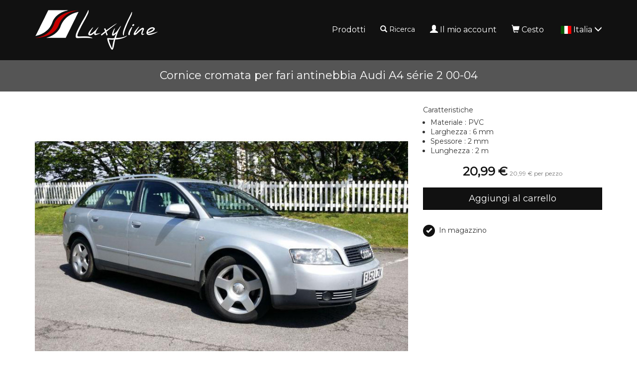

--- FILE ---
content_type: text/html; charset=UTF-8
request_url: https://www.luxyline.it/cornice-cromata-per-fari-antinebbia-audi-a4-serie-2-00-04.html
body_size: 8318
content:
<!doctype html>
<html lang="it">
	<head>
		<script src="https://www.google.com/recaptcha/enterprise.js" async defer></script><script async src="https://www.googletagmanager.com/gtag/js?id=G-MM5FNHF5HX"></script><script>
		window.dataLayer = window.dataLayer || [];
		function gtag(){dataLayer.push(arguments);}
		gtag('js', new Date());
	
		gtag('event', 'view_item', {"items":[{"id":"2855","name":"Cornice cromata per fari antinebbia Audi A4 s\u00e9rie 2 00-04","quantity":null,"price":20.990000000000002}]});
	
		window.dataLayer = window.dataLayer || [];
		function gtag(){dataLayer.push(arguments);}
		gtag('js', new Date());

		gtag('config', 'G-MM5FNHF5HX', {
			'anonymize_ip': true,
			'cookie_expires': 34128000
		});
	</script>		<title>Cornice cromata per fari antinebbia Audi A4 série 2 00-04</title>
					<meta name="description" content="Questa cornice cromata per fari antinebbia si fissa sulle alette dei fari antinebbia del paraurti anteriore del veicolo, per aggiungerci la finitura cromata. Valorizzer&agrave; l'intero paraurti anteriore del veicolo con un tocco di cromo. L'articolo permette di fare tutta la cornice della griglia radiatore, non si limita ad una sola striscia.Attenzione : il prodotto &eacute; concepito sottoforma di rullo di fasce/bande laterali cromate da tagliare facilmente con una forbice. Si applica perfettamente sul veicolo senza l'utilizzo di dotazioni particolari.Il retro della fascia laterale cromata &egrave; ricoperto da un adesivo double-face 3M (adesivo di qualit&agrave; superiore indicato per una fissazione duratura su tutti i supporti). Resistente alla pioggia/neve, agli UV ed al lavaggio (con rulli e getti d'acqua a pressione).Attenzione sgrassare bene il supporto prima dell'applicazione." />
					<meta http-equiv="Content-Type" content="text/html; charset=utf-8" />
		<meta name="robots" content="index, follow">
		<meta name="author" content="Luxyline.com" />
		<meta name="generator" content="Unik Solutions" />
		<meta name="viewport" content="width=device-width, initial-scale=1, maximum-scale=1, user-scalable=no" />
				<link rel="shortcut icon" href="https://static.luxyline.com/images/favicon.ico" />
		
		<link rel="alternate" hreflang="fr-FR" href="https://www.luxyline.fr/baguette-chromee-pour-antibrouillards-pour-audi-a4-serie-2-00-04.html" /><link rel="alternate" hreflang="de-DE" href="https://www.luxyline.de/zier-chromleiste-fuer-nebelscheinwerfer-audi-a4-serie-2-00-04.html" /><link rel="alternate" hreflang="es-ES" href="https://www.luxyline.es/moldura-cromada-para-antinieblas-audi-a4-serie-2-00-04.html" /><link rel="alternate" hreflang="it-IT" href="https://www.luxyline.it/cornice-cromata-per-fari-antinebbia-audi-a4-serie-2-00-04.html" /><link rel="alternate" hreflang="en-GB" href="https://www.luxyline.co.uk/fog-lights-chrome-trim-audi-a4-serie-2-00-04.html" /><link rel="alternate" hreflang="fr-BE" href="https://www.luxyline.be/baguette-chromee-pour-antibrouillards-pour-audi-a4-serie-2-00-04.html" /><link rel="alternate" hreflang="de-AT" href="https://www.luxyline.at/zier-chromleiste-fuer-nebelscheinwerfer-audi-a4-serie-2-00-04.html" /><link rel="alternate" hreflang="fr-LU" href="https://www.luxyline.lu/baguette-chromee-pour-antibrouillards-pour-audi-a4-serie-2-00-04.html" /><link rel="alternate" hreflang="de-CH" href="https://de.luxyline.ch/zier-chromleiste-fuer-nebelscheinwerfer-audi-a4-serie-2-00-04.html" /><link rel="alternate" hreflang="fr-CH" href="https://fr.luxyline.ch/baguette-chromee-pour-antibrouillards-pour-audi-a4-serie-2-00-04.html" /><link rel="alternate" hreflang="it-CH" href="https://it.luxyline.ch/cornice-cromata-per-fari-antinebbia-audi-a4-serie-2-00-04.html" /><link rel="alternate" hreflang="en-US" href="https://www.luxyline.us/fog-lights-chrome-trim-audi-a4-serie-2-00-04.html" /><link rel="alternate" hreflang="en" href="https://www.luxyline.com/fog-lights-chrome-trim-audi-a4-serie-2-00-04.html" /><link rel="canonical" href="https://www.luxyline.it/cornice-cromata-per-fari-antinebbia-audi-a4-serie-2-00-04.html"/>				<link rel="stylesheet" media="screen" type="text/css" href="https://static.luxyline.com/css/bootstrap.css?v=12"/>
								<link rel="stylesheet" media="screen" type="text/css" href="https://static.luxyline.com/externals/blueimp-gallery-2.18.2/css/blueimp-gallery.min.css"/>
								<link rel="stylesheet" media="screen" type="text/css" href="https://static.luxyline.com/css/fiche_produit.css"/>
								<link rel="stylesheet" media="screen" type="text/css" href="https://static.luxyline.com/css/catalogue.css"/>
								<link rel="stylesheet" media="screen" type="text/css" href="https://static.luxyline.com/externals/flag-icon-css/css/flag-icon.min.css"/>
								<link rel="stylesheet" media="screen" type="text/css" href="https://static.luxyline.com/externals/font-awesome-6.5.1/css/all.min.css"/>
						<!-- Start cookieyes banner -->
			<script id="cookieyes" type="text/javascript" src="https://cdn-cookieyes.com/client_data/f611eb30b20a44415f0fdfcd/script.js"></script>
		<!-- End cookieyes banner -->
			</head>
	
		
	<body class="category">
		
<header>
	<nav class="navbar navbar-default navbar-fixed-top">
				<div class="container">
			<div class="navbar-header">
									<button type="button" class="navbar-toggle" data-toggle="collapse" data-target="#navbar">
						<i class="glyphicon glyphicon-menu-hamburger"></i>
					</button>
									<a href="/" class="navbar-brand" >
													<img src="https://static.luxyline.com/images/header_logo.png" class="hidden-xs hidden-sm">
							<img src="https://static.luxyline.com/images/header_logo_sm.png" class="visible-xs visible-sm">
											</a>
							</div>
			
			<div class="navbar-collapse collapse" id="navbar"><div id="menus-container"><div class="menu1"><ul class="nav navbar-nav navbar-right"><li><a href="/catalogo.html">Prodotti</a></li><li class="hidden-sm"><div class=" navbar-text" onclick="javascript: $('.nav-search').addClass('open').find('input').focus()"><i class="glyphicon glyphicon-search margin-right-xs"></i>Ricerca<br><form action='/ricerca.html' method='GET' enctype='multipart/form-data'  class="nav-search" action="/ricerca.html"><div class="nav-search-container"><i class="glyphicon glyphicon-search"></i><input type="text" class="form-control input-sm" name="recherche" value=""><i class="glyphicon glyphicon-ok" onmousedown="$(this).closest('form').submit()"></i></div></form></div></li><li><a href="/il-mio-account.html"><i class="glyphicon glyphicon-user margin-right-xs"></i>Il mio account</a></li><li><a href="/cesto.html" onmouseover="
						if ($('.loader').length) {
							$.ajax('/ajax/ajax_cart_overview.php')
								.done(function(response) {
									$('#cart_overview').html(response);
									initModals();
									initTooltips();
								});
						}
					" data-toggle="none" data-hover="dropdown"><i class="glyphicon glyphicon-shopping-cart margin-right-xs"></i>Cesto<div class="hgap-xs "></div><span class="badge-primary badge" style="display: none;" id="shopping_cart_quantity_badge">0</span></a><div class="dropdown-menu dropdown-menu-right" id="cart_overview"><div class="margin-top-md margin-bottom-md loader"></div></div></li><li><a href="" data-hover="dropdown"><span class="flag-icon flag-icon-it text-md margin-right-xs"></span>Italia <i class="glyphicon glyphicon-menu-down"></i></a><ul class="dropdown-menu nowrap"><li><a href="https://www.luxyline.fr/baguette-chromee-pour-antibrouillards-pour-audi-a4-serie-2-00-04.html?no_redirect=1"><span class="flag-icon flag-icon-fr text-md margin-right-sm"></span>Francia</a></li><li><a href="https://www.luxyline.de/zier-chromleiste-fuer-nebelscheinwerfer-audi-a4-serie-2-00-04.html?no_redirect=1"><span class="flag-icon flag-icon-de text-md margin-right-sm"></span>Germania</a></li><li><a href="https://www.luxyline.es/moldura-cromada-para-antinieblas-audi-a4-serie-2-00-04.html?no_redirect=1"><span class="flag-icon flag-icon-es text-md margin-right-sm"></span>Spagna</a></li><li><a href="https://www.luxyline.co.uk/fog-lights-chrome-trim-audi-a4-serie-2-00-04.html?no_redirect=1"><span class="flag-icon flag-icon-gb text-md margin-right-sm"></span>Regno Unito</a></li><li><a href="https://www.luxyline.be/baguette-chromee-pour-antibrouillards-pour-audi-a4-serie-2-00-04.html?no_redirect=1"><span class="flag-icon flag-icon-be text-md margin-right-sm"></span>Belgio</a></li><li><a href="https://www.luxyline.at/zier-chromleiste-fuer-nebelscheinwerfer-audi-a4-serie-2-00-04.html?no_redirect=1"><span class="flag-icon flag-icon-at text-md margin-right-sm"></span>Austria</a></li><li><a href="https://www.luxyline.lu/baguette-chromee-pour-antibrouillards-pour-audi-a4-serie-2-00-04.html?no_redirect=1"><span class="flag-icon flag-icon-lu text-md margin-right-sm"></span>Lussemburgo</a></li><li><a href="https://fr.luxyline.ch/baguette-chromee-pour-antibrouillards-pour-audi-a4-serie-2-00-04.html?no_redirect=1"><span class="flag-icon flag-icon-ch text-md margin-right-sm"></span>Svizzera</a></li><li><a href="https://www.luxyline.us/fog-lights-chrome-trim-audi-a4-serie-2-00-04.html?no_redirect=1"><span class="flag-icon flag-icon-us text-md margin-right-sm"></span>Stati Uniti d'America</a></li><li><a href="https://www.luxyline.com/fog-lights-chrome-trim-audi-a4-serie-2-00-04.html?no_redirect=1"><i class="fa-solid fa-globe fa-lg margin-right-sm"></i>Altri paesi</a></li></ul></li></ul></div></div></div>		</div>
	</nav>
	</header>

<div class="headband"><h1>Cornice cromata per fari antinebbia Audi A4 série 2 00-04</h1></div><div class="content min-height"><div class="container"><div id="fiche_produit"><div id="produit_2855"><div class="row "><div class="col-xs-12 col-sm-6 col-md-7 col-lg-8"><a class='d-block margin-bottom-md' id='photo_principale' original-picture="https://static.luxyline.com/cornice-cromata-per-fari-antinebbia-audi-a4-serie-2-00-04_1-2846-1_750_563.jpg" href="https://static.luxyline.com/cornice-cromata-per-fari-antinebbia-audi-a4-serie-2-00-04_1-2846-1_0_0.jpg" data-gallery="#blueimp-gallery-2855"><img src="https://static.luxyline.com/cornice-cromata-per-fari-antinebbia-audi-a4-serie-2-00-04_1-2846-1_750_563.jpg" class="img-responsive center-block" alt="Cornice cromata per fari antinebbia Audi A4 s&eacute;rie 2 00-04"></a><div class="row margin-bottom-md" id="product_thumbnails"><div class="col-xs-6 col-sm-4 col-md-3 col-lg-2"><a onmouseover="apercu_photo(2855, 2)" onmouseout="apercu_photo(2855)" href="https://static.luxyline.com/_1-189-1_0_0.jpg" data-gallery="#blueimp-gallery-2855"><img src="https://static.luxyline.com/_1-189-1_120_90.jpg" class="img-responsive center-block" alt="Cornice cromata per fari antinebbia Audi A4 s&eacute;rie 2 00-04"></a><div class="vgap "></div></div></div></div><div class="col-xs-12 col-sm-6 col-md-5 col-lg-4"><input type="hidden" name="hidden_rfr_id" value="2855"><input type="hidden" name="reference_key" value="2855"><div id="caracteristiques"><p class="h5 no-margin-top margin-bottom-sm">Caratteristiche</p><ul class="no-padding margin-left-md margin-bottom-md"><li>Materiale : PVC</li><li>Larghezza : 6 mm</li><li>Spessore : 2 mm</li><li>Lunghezza : 2 m</li></ul></div><div class="margin-top-md margin-bottom-md hide loader" id="price_loader"></div><div class="text-center margin-bottom-md" id="prix"><b class='prix text-xl text-primary'><span class="price">20,99 &euro;</span></b>  <span class="text-xs text-muted hidden-xs"><span class="price">20,99 &euro;</span> per pezzo</span></div><div id="bouton_panier"><button type='button' class='btn   btn-block btn-lg btn-primary add-to-shopping-cart' onclick="addToShoppingCart(2855)">Aggiungi al carrello</button></div><div class="vgap-lg "></div><div id="product_stock_informations"><span class="disk disk-xs disk-primary disk-icon margin-right-sm"><i class="glyphicon glyphicon-ok"></i></span>In magazzino</div></div></div><p id="description_title" class="h5 no-margin-top">Descrizione</p><div class="fiche_produit_description">Questa cornice cromata per fari antinebbia si fissa sulle alette dei fari antinebbia del paraurti anteriore del veicolo, per aggiungerci la finitura cromata. Valorizzerà l'intero paraurti anteriore del veicolo con un tocco di cromo. L'articolo permette di fare tutta la cornice della griglia radiatore, non si limita ad una sola striscia.<br><br>Attenzione : il prodotto é concepito sottoforma di rullo di fasce/bande laterali cromate da tagliare facilmente con una forbice. Si applica perfettamente sul veicolo senza l'utilizzo di dotazioni particolari.<br /><br />Il retro della fascia laterale cromata è ricoperto da un adesivo double-face 3M (adesivo di qualità superiore indicato per una fissazione duratura su tutti i supporti). Resistente alla pioggia/neve, agli UV ed al lavaggio (con rulli e getti d'acqua a pressione).<br><br>Attenzione sgrassare bene il supporto prima dell'applicazione.</div><div class="vgap "></div><div id="pdf_files"></div></div><div class="vgap "></div><div class="modal fade " id="quotation_email_modal"><div class="modal-dialog "><div class="modal-content "><div class="modal-header "><span class="modal-title h4">Inviare il preventivo<button type='button' class='btn  btn-info btn-xs pull-right' onclick="modal_close(this)"><i class="no-margin glyphicon glyphicon-remove"></i></button></span></div><div class="modal-body "><form action='' method='POST' enctype='multipart/form-data' ><div class="input-group margin-bottom-md"><span class="input-group-addon ">Adresse email</span><input type="email" class="form-control input-sm" name="email" value="" required></div><div class="g-recaptcha margin-bottom-md" data-sitekey="6LczMRksAAAAAPIBvMqrqwq_FpCNLJHqvS2nHzhb" data-action="contact"></div><button type='submit' name='' value='' class='btn btn-primary btn-sm'><i class="glyphicon glyphicon-send"></i>Inviare</button></form></div></div></div></div><script type="application/ld+json">{"@context":"https:\/\/schema.org\/","@type":"Product","name":"Cornice cromata per fari antinebbia Audi A4 s\u00e9rie 2 00-04","description":"Questa cornice cromata per fari antinebbia si fissa sulle alette dei fari antinebbia del paraurti anteriore del veicolo, per aggiungerci la finitura...","sku":"2855","offers":{"@type":"Offer","priceCurrency":"EUR","price":"20.99","url":"https:\/\/www.luxyline.it\/cornice-cromata-per-fari-antinebbia-audi-a4-serie-2-00-04.html","itemCondition":"https:\/\/schema.org\/NewCondition","availability":"https:\/\/schema.org\/InStock"},"image":["https:\/\/static.luxyline.com\/cornice-cromata-per-fari-antinebbia-audi-a4-serie-2-00-04_1-2846-1_0_0.jpg","https:\/\/static.luxyline.com\/_1-189-1_0_0.jpg"]}</script></div><div class="clearfix "></div></div></div>
<footer>
	<div class="container"><div class="row "><div class="hidden-xs col-md-12 col-lg-5 text-center"><div class="row "><div class=" col-xs-12 col-sm-6 col-lg-4"><div class="disk disk-lg disk-transparent margin-bottom-md"><div class="text-sm margin-bottom-xs">Garantie<br>2 ans</div><i class="glyphicon glyphicon-star text-xl"></i><div class="vgap "></div></div></div><div class=" col-xs-12 col-sm-6 col-lg-4"><div class="disk disk-lg disk-transparent margin-bottom-md"><div class="text-sm margin-bottom-xs">Paiement<br>sécurisé</div><i class="glyphicon glyphicon-lock text-xl"></i><div class="vgap "></div></div></div><div class=" col-xs-12 col-sm-6 col-lg-4"><div class="disk disk-lg disk-transparent margin-bottom-md"><div class="text-sm margin-bottom-xs">Expédition<br>sous 48h</div><i class="glyphicon glyphicon-send text-xl"></i><div class="vgap "></div></div></div></div></div><div class="col-xs-12 col-sm-6 col-lg-3 col-lg-offset-1"><h3>Dettagli di contatto</h3><div class="pull-left"><i class="fa-solid fa-map-marker"></i> <b>Indirizzo</b><div class="hgap "></div></div><div class="pull-left">165 avenue des Marais<br>74350 ALLONZIER-LA-CAILLE<br>Francia</div><div class="clearfix "></div><div class="vgap-sm "></div><i class="fa-solid fa-phone"></i> <b>Telefono</b><div class="hgap "></div><a href="tel:+33972301301">+33 9 72 301 301</a><div class="clearfix "></div><div class="vgap-sm "></div><i class="fa-solid fa-envelope"></i> <b>Email</b><div class="hgap "></div><a href="mailto:contact@luxyline.fr">contact@luxyline.fr</a><div class="vgap "></div></div><div class="col-xs-12 col-sm-6 col-lg-3"><h3>Collegamenti</h3><a href="/contattaci.html">Contatto</a><div class="vgap-sm "></div><a href="/avviso-legale.html">Avviso Legale</a><div class="vgap-sm "></div><a href="/mappa-del-sito.html">Mappa del sito</a><div class="vgap "></div></div></div></div></footer>
<div class="modal fade" id="confirmation_popup" role="dialog" aria-hidden="true" style="z-index: 10001;">
	<div class="modal-dialog">
		<div class="modal-content">
			<div class="modal-header">
				<button type="button" class="close" data-dismiss="modal" aria-hidden="true">&times;</button>
				<p class="modal-title h4">Conferma</p>
			</div>
			<div class="modal-body">
				<p>Sei sicuro di voler eseguire questa azione?</p>
			</div>
			<div class="modal-footer">
				<button type="button" class="btn btn-md btn-default" data-dismiss="modal"><i class="glyphicon glyphicon-remove"></i>Annulla</button>
				<button type="button" class="btn btn-md btn-danger" id="confirm"><i class="glyphicon glyphicon-ok"></i>Confermare</button>
			</div>
		</div>
	</div>
</div>

<div id="blueimp-gallery" class="blueimp-gallery blueimp-gallery-controls" data-use-bootstrap-modal="false">
	<div class="slides"></div>
	<a class="prev">‹</a>
	<a class="next">›</a>
	<a class="close">×</a>
</div>
		
		<script type="text/javascript">
			var DEVISE = '1';
			var TVA = '0';
			var PRIX_TVA = '<span class="price">0 &euro;</span>';
							var PRIX_UNITAIRE = '<span class="price">x &euro;</span> <span class="text-xxs text-muted hidden-xs"><span class="price">y &euro;</span> per pezzo</span>';
						</script>
		
		<script type="text/javascript" src="https://static.luxyline.com/externals/jquery.js"></script><script type="text/javascript" src="https://static.luxyline.com/externals/jquery-animate-css-rotate-scale.js"></script><script type="text/javascript" src="https://static.luxyline.com/externals/bootstrap/js/bootstrap.min.js"></script><script type="text/javascript" src="https://static.luxyline.com/externals/bootstrap-hover-dropdown/bootstrap-hover-dropdown.min.js"></script><script type="text/javascript" src="https://static.luxyline.com/externals/blueimp-gallery-2.18.2/js/jquery.blueimp-gallery.min.js"></script><script type="text/javascript" src="https://static.luxyline.com/javascript/fiche_produit.js"></script><script type="text/javascript" src="https://static.luxyline.com/javascript/helpers.js?v=23"></script>		
		<script type="text/javascript">var UNIQUE_ID = 1000000;
	iReferenceEnCours = '2855';
	references = [];

		references = {"2855":{"rfr_id":"2855","rfr_sous_reference":"810","rfr_modele":"2945","rfr_sct_id":"1","rfr_mrq_id":"0","rfr_categorie":"0","rfr_caracteristique_specifique":"{\"amazon_pictures\":[\"1-2846-1\",\"1-189-1\"],\"amazon_last_inventory_message\":{\"operationType\":\"PATCH\",\"productType\":\"PRODUCT\",\"sku\":\"2855\",\"patches\":[{\"op\":\"replace\",\"path\":\"\\\/attributes\\\/fulfillment_availability\",\"value\":[{\"fulfillment_channel_code\":\"DEFAULT\",\"quantity\":134}]}]},\"is_parent\":false,\"warehouse\":1,\"root_reference\":\"810\",\"priceminister_categorie\":\"Baguette pour antibrouillards\",\"ebay_category\":\"1\",\"quantities\":{\"1\":{\"quantity\":\"1\",\"highlight\":false}},\"calcul_prix_lot\":\"1\",\"amazon_product_type\":\"AutoAccessoryMisc\",\"price_types\":[\"lot\"],\"choix_quantite\":[{\"rbc_valeur\":1,\"disabled\":false}],\"prix_brut_taux_tva\":\"1\",\"catalog_vat_rate\":\"1\",\"catalog_price_quantity\":1,\"diametre_min_par_quantite\":\"0.75\",\"ajouter_titre_reference_principale\":\"1\",\"diametre_min\":\"10\",\"separable\":\"1\",\"photos_sans_parametres\":[\"1-2846-1\",\"1-189-1\"],\"weight_without_parameters\":\"26\",\"produit_a_partir_de\":false,\"catalog_price\":{\"1\":{\"0\":20.99,\"12\":23.141475},\"5\":{\"0\":19.086,\"12\":21.042315},\"2\":{\"0\":25.685,\"12\":28.3177125},\"4\":{\"0\":20.521,\"12\":22.624402500000002}},\"caracteristique_specifique_sans_parametres\":{\"amazon_pictures\":[\"1-2846-1\",\"1-189-1\"],\"amazon_last_inventory_message\":{\"operationType\":\"PATCH\",\"productType\":\"PRODUCT\",\"sku\":\"2855\",\"patches\":[{\"op\":\"replace\",\"path\":\"\\\/attributes\\\/fulfillment_availability\",\"value\":[{\"fulfillment_channel_code\":\"DEFAULT\",\"quantity\":134}]}]},\"is_parent\":false,\"warehouse\":1,\"root_reference\":\"810\",\"priceminister_categorie\":\"Baguette pour antibrouillards\",\"ebay_category\":\"1\",\"quantities\":{\"1\":{\"quantity\":\"1\",\"highlight\":false}},\"calcul_prix_lot\":\"1\",\"amazon_product_type\":\"AutoAccessoryMisc\",\"stock_type\":null,\"price_types\":[\"lot\"],\"choix_quantite\":[{\"rbc_valeur\":1,\"disabled\":false}],\"prix_brut_taux_tva\":\"1\",\"catalog_vat_rate\":\"1\",\"catalog_price_quantity\":1,\"diametre_min_par_quantite\":\"0.75\",\"ajouter_titre_reference_principale\":\"1\",\"diametre_min\":\"10\",\"separable\":\"1\",\"photos_sans_parametres\":[\"1-2846-1\",\"1-189-1\"],\"weight_without_parameters\":\"26\",\"produit_a_partir_de\":false,\"catalog_price\":{\"1\":{\"0\":20.99,\"12\":23.141475},\"5\":{\"0\":19.086,\"12\":21.042315},\"2\":{\"0\":25.685,\"12\":28.3177125},\"4\":{\"0\":20.521,\"12\":22.624402500000002}},\"caracteristique_specifique_sans_parametres\":{\"diametre_min_par_quantite\":\"0.75\",\"ajouter_titre_reference_principale\":\"1\",\"is_parent\":false,\"warehouse\":1,\"root_reference\":\"2426\",\"diametre_min\":\"10\",\"separable\":\"1\",\"stock_type\":null,\"prix_brut_taux_tva\":\"1\",\"catalog_vat_rate\":\"1\",\"catalog_price_quantity\":1,\"photos_sans_parametres\":[\"1-189-1\"],\"weight_without_parameters\":\"26\",\"price_types\":[\"simple\"],\"choix_quantite\":[{\"rbc_valeur\":1,\"disabled\":false},{\"rbc_valeur\":2,\"disabled\":false},{\"rbc_valeur\":3,\"disabled\":false},{\"rbc_valeur\":4,\"disabled\":false},{\"rbc_valeur\":5,\"disabled\":false},{\"rbc_valeur\":6,\"disabled\":false},{\"rbc_valeur\":7,\"disabled\":false}],\"produit_a_partir_de\":true,\"catalog_price\":{\"1\":{\"0\":15.99,\"12\":16.7895},\"5\":{\"0\":14.54,\"12\":15.267},\"2\":{\"0\":19.566,\"12\":20.5443},\"4\":{\"0\":15.633,\"12\":16.414649999999998}}},\"longueur\":2},\"longueur\":2}","rfr_poids":"52","rfr_stock":"136","rfr_photos":"1-2846-1|1-189-1","rfr_tri":"0","rfr_statut":"1","rfr_statut_sit_1":"1","rfr_statut_sit_2":"1","rfr_statut_sit_3":"2","rfr_statut_sit_4":"2","rfr_statut_sit_5":"2","rfr_statut_sit_6":"2","rfr_statut_sit_7":"0","rfr_statut_sit_8":"2","rfr_statut_sit_9":"1","rfr_statut_sit_10":"1","rfr_statut_sit_11":"1","rfr_statut_sit_12":"1","rfr_statut_sit_13":"2","rfr_statut_sit_14":"0","rfr_statut_sit_15":"0","rfr_statut_lng_1":"1","rfr_statut_lng_2":"1","rfr_statut_lng_3":"1","rfr_statut_lng_4":"1","rfr_statut_lng_5":"1","rtr_rfr_id":"2855","rtr_lng_id":"4","rtr_sit_id":"0","rfr_titre":"Cornice cromata per fari antinebbia Audi A4 s\u00e9rie 2 00-04","rfr_description":"Questa cornice cromata per fari antinebbia si fissa sulle alette dei fari antinebbia del paraurti anteriore del veicolo, per aggiungerci la finitura cromata. Valorizzer\u00e0 l'intero paraurti anteriore del veicolo con un tocco di cromo. L'articolo permette di fare tutta la cornice della griglia radiatore, non si limita ad una sola striscia.<br><br>Attenzione : il prodotto \u00e9 concepito sottoforma di rullo di fasce\/bande laterali cromate da tagliare facilmente con una forbice. Si applica perfettamente sul veicolo senza l'utilizzo di dotazioni particolari.<br \/><br \/>Il retro della fascia laterale cromata \u00e8 ricoperto da un adesivo double-face 3M (adesivo di qualit\u00e0 superiore indicato per una fissazione duratura su tutti i supporti). Resistente alla pioggia\/neve, agli UV ed al lavaggio (con rulli e getti d'acqua a pressione).<br><br>Attenzione sgrassare bene il supporto prima dell'applicazione.","rfr_meta_titre":"","rfr_meta_description":"","rfr_caracteristique":["Materiale : PVC","Larghezza : 6 mm","Spessore : 2 mm","Lunghezza : 2 m"],"rfr_choix_modele":[],"rfr_compatibilite":"1|||Audi|||12||A4||2|s\u00e9rie 2 00-04","rfr_recherche":"2855Cornice cromata per fari antinebbia Audi A4 s\u00e9rie 2 00-04Questa cornice cromata per fari antinebbia si fissa sulle alette dei fari antinebbia del paraurti anteriore del veicolo, per aggiungerci la finitura cromata. Valorizzer\u00e0 l'intero paraurti anteriore del veicolo con un tocco di cromo. L'articolo permette di fare tutta la cornice della griglia radiatore, non si limita ad una sola striscia.Attenzione : il prodotto \u00e9 concepito sottoforma di rullo di fasce\/bande laterali cromate da tagliare facilmente con una forbice. Si applica perfettamente sul veicolo senza l'utilizzo di dotazioni particolari.Il retro della fascia laterale cromata \u00e8 ricoperto da un adesivo double-face 3M (adesivo di qualit\u00e0 superiore indicato per una fissazione duratura su tutti i supporti). Resistente alla pioggia\/neve, agli UV ed al lavaggio (con rulli e getti d'acqua a pressione).Attenzione sgrassare bene il supporto prima dell'applicazione.Materiale : PVCLarghezza : 6 mmSpessore : 2 mmLunghezza : 2 mAudi A4 s\u00e9rie 2 00-04","caracteristique_specifique":{"amazon_pictures":["1-2846-1","1-189-1"],"amazon_last_inventory_message":{"operationType":"PATCH","productType":"PRODUCT","sku":"2855","patches":[{"op":"replace","path":"\/attributes\/fulfillment_availability","value":[{"fulfillment_channel_code":"DEFAULT","quantity":134}]}]},"is_parent":false,"warehouse":1,"root_reference":"810","priceminister_categorie":"Baguette pour antibrouillards","ebay_category":"1","quantities":{"1":{"quantity":"1","highlight":false}},"calcul_prix_lot":"1","amazon_product_type":"AutoAccessoryMisc","price_types":["lot"],"choix_quantite":[{"rbc_valeur":1,"disabled":false}],"prix_brut_taux_tva":"1","catalog_vat_rate":"1","catalog_price_quantity":1,"diametre_min_par_quantite":"0.75","ajouter_titre_reference_principale":"1","diametre_min":"10","separable":"1","photos_sans_parametres":["1-2846-1","1-189-1"],"weight_without_parameters":"26","produit_a_partir_de":false,"catalog_price":{"1":{"0":20.99,"12":23.141475},"5":{"0":19.086,"12":21.042315},"2":{"0":25.685,"12":28.3177125},"4":{"0":20.521,"12":22.624402500000002}},"caracteristique_specifique_sans_parametres":{"amazon_pictures":["1-2846-1","1-189-1"],"amazon_last_inventory_message":{"operationType":"PATCH","productType":"PRODUCT","sku":"2855","patches":[{"op":"replace","path":"\/attributes\/fulfillment_availability","value":[{"fulfillment_channel_code":"DEFAULT","quantity":134}]}]},"is_parent":false,"warehouse":1,"root_reference":"810","priceminister_categorie":"Baguette pour antibrouillards","ebay_category":"1","quantities":{"1":{"quantity":"1","highlight":false}},"calcul_prix_lot":"1","amazon_product_type":"AutoAccessoryMisc","stock_type":null,"price_types":["lot"],"choix_quantite":[{"rbc_valeur":1,"disabled":false}],"prix_brut_taux_tva":"1","catalog_vat_rate":"1","catalog_price_quantity":1,"diametre_min_par_quantite":"0.75","ajouter_titre_reference_principale":"1","diametre_min":"10","separable":"1","photos_sans_parametres":["1-2846-1","1-189-1"],"weight_without_parameters":"26","produit_a_partir_de":false,"catalog_price":{"1":{"0":20.99,"12":23.141475},"5":{"0":19.086,"12":21.042315},"2":{"0":25.685,"12":28.3177125},"4":{"0":20.521,"12":22.624402500000002}},"caracteristique_specifique_sans_parametres":{"diametre_min_par_quantite":"0.75","ajouter_titre_reference_principale":"1","is_parent":false,"warehouse":1,"root_reference":"2426","diametre_min":"10","separable":"1","stock_type":null,"prix_brut_taux_tva":"1","catalog_vat_rate":"1","catalog_price_quantity":1,"photos_sans_parametres":["1-189-1"],"weight_without_parameters":"26","price_types":["simple"],"choix_quantite":[{"rbc_valeur":1,"disabled":false},{"rbc_valeur":2,"disabled":false},{"rbc_valeur":3,"disabled":false},{"rbc_valeur":4,"disabled":false},{"rbc_valeur":5,"disabled":false},{"rbc_valeur":6,"disabled":false},{"rbc_valeur":7,"disabled":false}],"produit_a_partir_de":true,"catalog_price":{"1":{"0":15.99,"12":16.7895},"5":{"0":14.54,"12":15.267},"2":{"0":19.566,"12":20.5443},"4":{"0":15.633,"12":16.414649999999998}}},"longueur":2},"longueur":2},"rfr_titre_br":"Cornice cromata per fari antinebbia Audi A4 s\u00e9rie 2 00-04","rfr_prix":20.990000000000002,"rfr_prix_barre":20.990000000000002,"taux_tva":"1","front_links":[{"id":631547,"from_rfr_id":2855,"to_rfr_id":2,"quantity":2,"calculate_price_from_multiplier":false,"option":0,"ignore_shopping_cart_quantity":false,"multiplier":"","conditions":"","type":2,"rlg_id":0,"ignore_properties":false,"position":0,"display":0,"properties":{"price_disabled":null},"to_front_reference":{"rfl_id":"631547","rfl_from_rfr_id":"2855","rfl_to_rfr_id":"2","rfl_type":"2","rfl_quantity":"2","rfl_calculate_price_from_multiplier":"0","rfl_option":"0","rfl_ignore_shopping_cart_quantity":"0","rfl_multiplier":"","rfl_conditions":"","rfl_rlg_id":"0","rfl_position":"0","rfl_display":"0","rfl_properties":"{\"price_disabled\":null}","rfl_ignore_properties":"0","rfr_id":"2","rfr_sous_reference":"189","rfr_modele":"2","rfr_sct_id":"1","rfr_mrq_id":"0","rfr_categorie":"0","rfr_caracteristique_specifique":"{\"diametre_min_par_quantite\":\"0.75\",\"ajouter_titre_reference_principale\":\"1\",\"is_parent\":false,\"warehouse\":1,\"root_reference\":\"2426\",\"diametre_min\":\"10\",\"separable\":\"1\",\"prix_brut_taux_tva\":\"1\",\"catalog_vat_rate\":\"1\",\"catalog_price_quantity\":1,\"photos_sans_parametres\":[\"1-189-1\"],\"weight_without_parameters\":\"26\",\"price_types\":[\"simple\"],\"choix_quantite\":[{\"rbc_valeur\":1,\"disabled\":false},{\"rbc_valeur\":2,\"disabled\":false},{\"rbc_valeur\":3,\"disabled\":false},{\"rbc_valeur\":4,\"disabled\":false},{\"rbc_valeur\":5,\"disabled\":false},{\"rbc_valeur\":6,\"disabled\":false},{\"rbc_valeur\":7,\"disabled\":false}],\"produit_a_partir_de\":true,\"catalog_price\":{\"1\":{\"0\":15.99,\"12\":16.7895},\"5\":{\"0\":14.54,\"12\":15.267},\"2\":{\"0\":19.566,\"12\":20.5443},\"4\":{\"0\":15.633,\"12\":16.414649999999998}},\"caracteristique_specifique_sans_parametres\":{\"diametre_min_par_quantite\":\"0.75\",\"ajouter_titre_reference_principale\":\"1\",\"is_parent\":false,\"warehouse\":1,\"root_reference\":\"2426\",\"diametre_min\":\"10\",\"separable\":\"1\",\"stock_type\":null,\"prix_brut_taux_tva\":\"1\",\"catalog_vat_rate\":\"1\",\"catalog_price_quantity\":1,\"photos_sans_parametres\":[\"1-189-1\"],\"weight_without_parameters\":\"26\",\"price_types\":[\"simple\"],\"choix_quantite\":[{\"rbc_valeur\":1,\"disabled\":false},{\"rbc_valeur\":2,\"disabled\":false},{\"rbc_valeur\":3,\"disabled\":false},{\"rbc_valeur\":4,\"disabled\":false},{\"rbc_valeur\":5,\"disabled\":false},{\"rbc_valeur\":6,\"disabled\":false},{\"rbc_valeur\":7,\"disabled\":false}],\"produit_a_partir_de\":true,\"catalog_price\":{\"1\":{\"0\":15.99,\"12\":16.7895},\"5\":{\"0\":14.54,\"12\":15.267},\"2\":{\"0\":19.566,\"12\":20.5443},\"4\":{\"0\":15.633,\"12\":16.414649999999998}}}}","rfr_poids":"26","rfr_stock":"564","rfr_photos":"1-189-1","rfr_tri":"4","rfr_statut":"2","rfr_statut_sit_1":"2","rfr_statut_sit_2":"2","rfr_statut_sit_3":"2","rfr_statut_sit_4":"2","rfr_statut_sit_5":"2","rfr_statut_sit_6":"2","rfr_statut_sit_7":"0","rfr_statut_sit_8":"2","rfr_statut_sit_9":"2","rfr_statut_sit_10":"2","rfr_statut_sit_11":"2","rfr_statut_sit_12":"2","rfr_statut_sit_13":"2","rfr_statut_sit_14":"0","rfr_statut_sit_15":"0","rfr_statut_lng_1":"2","rfr_statut_lng_2":"2","rfr_statut_lng_3":"2","rfr_statut_lng_4":"2","rfr_statut_lng_5":"2","rtr_rfr_id":"2","rtr_lng_id":"4","rtr_sit_id":"0","rfr_titre":"","rfr_description":"Il retro della fascia laterale cromata \u00e8 ricoperto da un adesivo double-face 3M (adesivo di qualit\u00e0 superiore indicato per una fissazione duratura su tutti i supporti). Resistente alla pioggia\/neve, agli UV ed al lavaggio (con rulli e getti d'acqua a pressione).<br><br>Attenzione sgrassare bene il supporto prima dell'applicazione.","rfr_meta_titre":"","rfr_meta_description":"","rfr_caracteristique":["Materiale : PVC","Larghezza : 6 mm","Spessore : 2 mm"],"rfr_choix_modele":[],"rfr_compatibilite":"","rfr_recherche":"2Il retro della fascia laterale cromata \u00e8 ricoperto da un adesivo double-face 3M (adesivo di qualit\u00e0 superiore indicato per una fissazione duratura su tutti i supporti). Resistente alla pioggia\/neve, agli UV ed al lavaggio (con rulli e getti d'acqua a pressione).Attenzione sgrassare bene il supporto prima dell'applicazione.Materiale : PVCLarghezza : 6 mmSpessore : 2 mm","rpr_rfr_id":null,"rpr_dvs_id":null,"rpr_sit_id":null,"rpr_quantite":null,"rfr_prix":15.99,"rfr_prix_barre":null,"caracteristique_specifique":{"diametre_min_par_quantite":"0.75","ajouter_titre_reference_principale":"1","is_parent":false,"warehouse":1,"root_reference":"2426","diametre_min":"10","separable":"1","prix_brut_taux_tva":"1","catalog_vat_rate":"1","catalog_price_quantity":1,"photos_sans_parametres":["1-189-1"],"weight_without_parameters":"26","price_types":["simple"],"choix_quantite":[{"rbc_valeur":1,"disabled":false},{"rbc_valeur":2,"disabled":false},{"rbc_valeur":3,"disabled":false},{"rbc_valeur":4,"disabled":false},{"rbc_valeur":5,"disabled":false},{"rbc_valeur":6,"disabled":false},{"rbc_valeur":7,"disabled":false}],"produit_a_partir_de":true,"catalog_price":{"1":{"0":15.99,"12":16.7895},"5":{"0":14.54,"12":15.267},"2":{"0":19.566,"12":20.5443},"4":{"0":15.633,"12":16.414649999999998}},"caracteristique_specifique_sans_parametres":{"diametre_min_par_quantite":"0.75","ajouter_titre_reference_principale":"1","is_parent":false,"warehouse":1,"root_reference":"2426","diametre_min":"10","separable":"1","stock_type":null,"prix_brut_taux_tva":"1","catalog_vat_rate":"1","catalog_price_quantity":1,"photos_sans_parametres":["1-189-1"],"weight_without_parameters":"26","price_types":["simple"],"choix_quantite":[{"rbc_valeur":1,"disabled":false},{"rbc_valeur":2,"disabled":false},{"rbc_valeur":3,"disabled":false},{"rbc_valeur":4,"disabled":false},{"rbc_valeur":5,"disabled":false},{"rbc_valeur":6,"disabled":false},{"rbc_valeur":7,"disabled":false}],"produit_a_partir_de":true,"catalog_price":{"1":{"0":15.99,"12":16.7895},"5":{"0":14.54,"12":15.267},"2":{"0":19.566,"12":20.5443},"4":{"0":15.633,"12":16.414649999999998}}}},"rfr_titre_br":"","taux_tva":"1"}},{"id":634088,"from_rfr_id":2855,"to_rfr_id":366,"quantity":1,"calculate_price_from_multiplier":false,"option":0,"ignore_shopping_cart_quantity":false,"multiplier":"","conditions":"","type":2,"rlg_id":0,"ignore_properties":true,"position":1,"display":0,"properties":{"price_disabled":null},"to_front_reference":{"rfl_id":"634088","rfl_from_rfr_id":"2855","rfl_to_rfr_id":"366","rfl_type":"2","rfl_quantity":"1","rfl_calculate_price_from_multiplier":"0","rfl_option":"0","rfl_ignore_shopping_cart_quantity":"0","rfl_multiplier":"","rfl_conditions":"","rfl_rlg_id":"0","rfl_position":"1","rfl_display":"0","rfl_properties":"{\"price_disabled\":null}","rfl_ignore_properties":"1","rfr_id":"366","rfr_sous_reference":"3573","rfr_modele":"0","rfr_sct_id":"1","rfr_mrq_id":"1","rfr_categorie":"0","rfr_caracteristique_specifique":"{\"universel\":\"1\",\"courrier\":\"1\",\"amazon_pictures\":[\"1-366-1\",\"1-366-7\",\"1-366-2\",\"1-366-3\",\"1-366-4\",\"1-366-5\",\"1-366-6\"],\"amazon_last_inventory_message\":{\"operationType\":\"PATCH\",\"productType\":\"PRODUCT\",\"sku\":\"366\",\"patches\":[{\"op\":\"replace\",\"path\":\"\\\/attributes\\\/fulfillment_availability\",\"value\":[{\"fulfillment_channel_code\":\"DEFAULT\",\"quantity\":134}]}]},\"is_parent\":false,\"warehouse\":1,\"root_reference\":\"3573\",\"cdiscount_category\":\"0S060O01\",\"ebay_category\":\"7\",\"priceminister_categorie\":\"Embl\\u00e8me\",\"amazon_item_type\":\"VEHICLE EMBLEM\",\"amazon_recommended_browse_node\":\"2430074031\",\"amazon_product_data\":\"AutoAccessory\",\"amazon_product_type\":\"VehicleEmblem\",\"prix_brut_taux_tva\":\"1\",\"catalog_vat_rate\":\"1\",\"catalog_price_quantity\":1,\"weight_without_parameters\":\"10\",\"price_types\":[\"simple\"],\"choix_quantite\":[{\"rbc_valeur\":1,\"disabled\":false}],\"produit_a_partir_de\":false,\"catalog_price\":{\"1\":{\"0\":7.99,\"12\":8.3895},\"5\":{\"0\":7.265,\"12\":7.62825},\"2\":{\"0\":9.777,\"12\":10.26585},\"4\":{\"0\":7.811,\"12\":8.201550000000001}},\"photos_sans_parametres\":[\"1-366-1\",\"1-366-7\",\"1-366-2\",\"1-366-3\",\"1-366-4\",\"1-366-5\",\"1-366-6\"],\"caracteristique_specifique_sans_parametres\":{\"universel\":\"1\",\"courrier\":\"1\",\"amazon_pictures\":[\"1-366-1\",\"1-366-7\",\"1-366-2\",\"1-366-3\",\"1-366-4\",\"1-366-5\",\"1-366-6\"],\"amazon_last_inventory_message\":{\"operationType\":\"PATCH\",\"productType\":\"PRODUCT\",\"sku\":\"366\",\"patches\":[{\"op\":\"replace\",\"path\":\"\\\/attributes\\\/fulfillment_availability\",\"value\":[{\"fulfillment_channel_code\":\"DEFAULT\",\"quantity\":134}]}]},\"is_parent\":false,\"warehouse\":1,\"root_reference\":\"3573\",\"cdiscount_category\":\"0S060O01\",\"ebay_category\":\"7\",\"priceminister_categorie\":\"Embl\\u00e8me\",\"amazon_item_type\":\"VEHICLE EMBLEM\",\"amazon_recommended_browse_node\":\"2430074031\",\"amazon_product_data\":\"AutoAccessory\",\"amazon_product_type\":\"VehicleEmblem\",\"stock_type\":null,\"prix_brut_taux_tva\":\"1\",\"catalog_vat_rate\":\"1\",\"catalog_price_quantity\":1,\"weight_without_parameters\":\"10\",\"price_types\":[\"simple\"],\"choix_quantite\":[{\"rbc_valeur\":1,\"disabled\":false}],\"produit_a_partir_de\":false,\"catalog_price\":{\"1\":{\"0\":7.99,\"12\":8.3895},\"5\":{\"0\":7.265,\"12\":7.62825},\"2\":{\"0\":9.777,\"12\":10.26585},\"4\":{\"0\":7.811,\"12\":8.201550000000001}},\"photos_sans_parametres\":[\"1-366-1\",\"1-366-7\",\"1-366-2\",\"1-366-3\",\"1-366-4\",\"1-366-5\",\"1-366-6\"]}}","rfr_poids":"10","rfr_stock":"136","rfr_photos":"1-366-1|1-366-7|1-366-2|1-366-3|1-366-4|1-366-5|1-366-6","rfr_tri":"2","rfr_statut":"1","rfr_statut_sit_1":"1","rfr_statut_sit_2":"1","rfr_statut_sit_3":"2","rfr_statut_sit_4":"2","rfr_statut_sit_5":"2","rfr_statut_sit_6":"2","rfr_statut_sit_7":"0","rfr_statut_sit_8":"2","rfr_statut_sit_9":"1","rfr_statut_sit_10":"1","rfr_statut_sit_11":"1","rfr_statut_sit_12":"1","rfr_statut_sit_13":"2","rfr_statut_sit_14":"0","rfr_statut_sit_15":"0","rfr_statut_lng_1":"1","rfr_statut_lng_2":"1","rfr_statut_lng_3":"1","rfr_statut_lng_4":"1","rfr_statut_lng_5":"1","rtr_rfr_id":"366","rtr_lng_id":"4","rtr_sit_id":"0","rfr_titre":"Placchette Luxyline in alluminio logo\/badge\/sigla","rfr_description":"Questo logo di rifinitura \u00e9 indicato per i modelli di alta gamma, sport e lusso. Un piccolo dettaglio seducente che manca al tuo veicolo. Resistente alla pioggia\/neve, agli UV ed al lavaggio (con rulli e getti d'acqua a pressione).<br><br>Un adesivo double-face permetter\u00e0 un'applicazione semplice su :<br>- calandra<br>- bagagliaio\/portellone post.<br>- cruscotto\/vano portaoggetti<br>- sedili<br>- portiere","rfr_meta_titre":"","rfr_meta_description":"","rfr_caracteristique":["Materiale : Alluminio","Lunghezza : 73 mm","Larghezza : 24 mm","Spessore : 2 mm"],"rfr_choix_modele":[],"rfr_compatibilite":"","rfr_recherche":"366Placchette Luxyline in alluminio logo\/badge\/siglaQuesto logo di rifinitura \u00e9 indicato per i modelli di alta gamma, sport e lusso. Un piccolo dettaglio seducente che manca al tuo veicolo. Resistente alla pioggia\/neve, agli UV ed al lavaggio (con rulli e getti d'acqua a pressione).Un adesivo double-face permetter\u00e0 un'applicazione semplice su :- calandra- bagagliaio\/portellone post.- cruscotto\/vano portaoggetti- sedili- portiereMateriale : AlluminioLunghezza : 73 mmLarghezza : 24 mmSpessore : 2 mm","rpr_rfr_id":null,"rpr_dvs_id":null,"rpr_sit_id":null,"rpr_quantite":null,"rfr_prix":7.99,"rfr_prix_barre":null,"caracteristique_specifique":{"universel":"1","courrier":"1","amazon_pictures":["1-366-1","1-366-7","1-366-2","1-366-3","1-366-4","1-366-5","1-366-6"],"amazon_last_inventory_message":{"operationType":"PATCH","productType":"PRODUCT","sku":"366","patches":[{"op":"replace","path":"\/attributes\/fulfillment_availability","value":[{"fulfillment_channel_code":"DEFAULT","quantity":134}]}]},"is_parent":false,"warehouse":1,"root_reference":"3573","cdiscount_category":"0S060O01","ebay_category":"7","priceminister_categorie":"Embl\u00e8me","amazon_item_type":"VEHICLE EMBLEM","amazon_recommended_browse_node":"2430074031","amazon_product_data":"AutoAccessory","amazon_product_type":"VehicleEmblem","prix_brut_taux_tva":"1","catalog_vat_rate":"1","catalog_price_quantity":1,"weight_without_parameters":"10","price_types":["simple"],"choix_quantite":[{"rbc_valeur":1,"disabled":false}],"produit_a_partir_de":false,"catalog_price":{"1":{"0":7.99,"12":8.3895},"5":{"0":7.265,"12":7.62825},"2":{"0":9.777,"12":10.26585},"4":{"0":7.811,"12":8.201550000000001}},"photos_sans_parametres":["1-366-1","1-366-7","1-366-2","1-366-3","1-366-4","1-366-5","1-366-6"],"caracteristique_specifique_sans_parametres":{"universel":"1","courrier":"1","amazon_pictures":["1-366-1","1-366-7","1-366-2","1-366-3","1-366-4","1-366-5","1-366-6"],"amazon_last_inventory_message":{"operationType":"PATCH","productType":"PRODUCT","sku":"366","patches":[{"op":"replace","path":"\/attributes\/fulfillment_availability","value":[{"fulfillment_channel_code":"DEFAULT","quantity":134}]}]},"is_parent":false,"warehouse":1,"root_reference":"3573","cdiscount_category":"0S060O01","ebay_category":"7","priceminister_categorie":"Embl\u00e8me","amazon_item_type":"VEHICLE EMBLEM","amazon_recommended_browse_node":"2430074031","amazon_product_data":"AutoAccessory","amazon_product_type":"VehicleEmblem","stock_type":null,"prix_brut_taux_tva":"1","catalog_vat_rate":"1","catalog_price_quantity":1,"weight_without_parameters":"10","price_types":["simple"],"choix_quantite":[{"rbc_valeur":1,"disabled":false}],"produit_a_partir_de":false,"catalog_price":{"1":{"0":7.99,"12":8.3895},"5":{"0":7.265,"12":7.62825},"2":{"0":9.777,"12":10.26585},"4":{"0":7.811,"12":8.201550000000001}},"photos_sans_parametres":["1-366-1","1-366-7","1-366-2","1-366-3","1-366-4","1-366-5","1-366-6"]}},"rfr_titre_br":"Placchette Luxyline in alluminio logo\/badge\/sigla","taux_tva":"1"}}],"front_parameters":[],"crf_quantite":1,"quantites":[],"compatibilities":[],"criteres":[],"url_ajout_panier":"\/cesto.html#2855","prix":{"quantites":{"1":"20.99","2":"28.99","3":"36.99","4":"40.99"},"quantites_barre":{"1":"20.99","2":"28.99","3":"36.99","4":"77.98"},"taux_tva":"1"},"photos_url":{"1":"https:\/\/static.luxyline.com\/cornice-cromata-per-fari-antinebbia-audi-a4-serie-2-00-04_1-2846-1_750_563.jpg","2":"https:\/\/static.luxyline.com\/_1-189-1_750_563.jpg"},"url":"\/cornice-cromata-per-fari-antinebbia-audi-a4-serie-2-00-04.html","crf_caracteristique":{"customer_parameters":[]}}};
	
	var sendFileBeforeShoppingCart = false;
	var frontAddToShoppingCartRedirection = true;

			$('#quotation_email_modal form').on('submit', function () {
				$(this).append("<input type=\"hidden\" name=\"oiusdbjndfgbnopsihgqvzfkldxfbkfjgb\" value=\"dfjndfgblsrntbiuznrboiunsdfmjnsdfhb\">");
				event.preventDefault(); sendQuotationEmail('{"crf_rfr_id":"2855"}');
			});
		</script>
		
			<script type="text/javascript">
		/* <![CDATA[ */
		var google_conversion_id = 996177899;
		var google_custom_params = window.google_tag_params;
		var google_remarketing_only = true;
		/* ]]> */
		var google_tag_params = {"ecomm_pagetype":"product","ecomm_prodid":"2855","ecomm_totalvalue":20.990000000000002};
	</script>
	<script type="text/javascript" src="//www.googleadservices.com/pagead/conversion.js"></script>
	<noscript>
		<div style="display:inline;">
			<img height="1" width="1" style="border-style:none;" alt="" src="//googleads.g.doubleclick.net/pagead/viewthroughconversion/996177899/?value=0&amp;guid=ON&amp;script=0"/>
		</div>
	</noscript>
	</body>
</html>


--- FILE ---
content_type: text/html; charset=utf-8
request_url: https://www.google.com/recaptcha/enterprise/anchor?ar=1&k=6LczMRksAAAAAPIBvMqrqwq_FpCNLJHqvS2nHzhb&co=aHR0cHM6Ly93d3cubHV4eWxpbmUuaXQ6NDQz&hl=en&v=9TiwnJFHeuIw_s0wSd3fiKfN&size=normal&sa=contact&anchor-ms=20000&execute-ms=30000&cb=xew2wplirnsq
body_size: 48872
content:
<!DOCTYPE HTML><html dir="ltr" lang="en"><head><meta http-equiv="Content-Type" content="text/html; charset=UTF-8">
<meta http-equiv="X-UA-Compatible" content="IE=edge">
<title>reCAPTCHA</title>
<style type="text/css">
/* cyrillic-ext */
@font-face {
  font-family: 'Roboto';
  font-style: normal;
  font-weight: 400;
  font-stretch: 100%;
  src: url(//fonts.gstatic.com/s/roboto/v48/KFO7CnqEu92Fr1ME7kSn66aGLdTylUAMa3GUBHMdazTgWw.woff2) format('woff2');
  unicode-range: U+0460-052F, U+1C80-1C8A, U+20B4, U+2DE0-2DFF, U+A640-A69F, U+FE2E-FE2F;
}
/* cyrillic */
@font-face {
  font-family: 'Roboto';
  font-style: normal;
  font-weight: 400;
  font-stretch: 100%;
  src: url(//fonts.gstatic.com/s/roboto/v48/KFO7CnqEu92Fr1ME7kSn66aGLdTylUAMa3iUBHMdazTgWw.woff2) format('woff2');
  unicode-range: U+0301, U+0400-045F, U+0490-0491, U+04B0-04B1, U+2116;
}
/* greek-ext */
@font-face {
  font-family: 'Roboto';
  font-style: normal;
  font-weight: 400;
  font-stretch: 100%;
  src: url(//fonts.gstatic.com/s/roboto/v48/KFO7CnqEu92Fr1ME7kSn66aGLdTylUAMa3CUBHMdazTgWw.woff2) format('woff2');
  unicode-range: U+1F00-1FFF;
}
/* greek */
@font-face {
  font-family: 'Roboto';
  font-style: normal;
  font-weight: 400;
  font-stretch: 100%;
  src: url(//fonts.gstatic.com/s/roboto/v48/KFO7CnqEu92Fr1ME7kSn66aGLdTylUAMa3-UBHMdazTgWw.woff2) format('woff2');
  unicode-range: U+0370-0377, U+037A-037F, U+0384-038A, U+038C, U+038E-03A1, U+03A3-03FF;
}
/* math */
@font-face {
  font-family: 'Roboto';
  font-style: normal;
  font-weight: 400;
  font-stretch: 100%;
  src: url(//fonts.gstatic.com/s/roboto/v48/KFO7CnqEu92Fr1ME7kSn66aGLdTylUAMawCUBHMdazTgWw.woff2) format('woff2');
  unicode-range: U+0302-0303, U+0305, U+0307-0308, U+0310, U+0312, U+0315, U+031A, U+0326-0327, U+032C, U+032F-0330, U+0332-0333, U+0338, U+033A, U+0346, U+034D, U+0391-03A1, U+03A3-03A9, U+03B1-03C9, U+03D1, U+03D5-03D6, U+03F0-03F1, U+03F4-03F5, U+2016-2017, U+2034-2038, U+203C, U+2040, U+2043, U+2047, U+2050, U+2057, U+205F, U+2070-2071, U+2074-208E, U+2090-209C, U+20D0-20DC, U+20E1, U+20E5-20EF, U+2100-2112, U+2114-2115, U+2117-2121, U+2123-214F, U+2190, U+2192, U+2194-21AE, U+21B0-21E5, U+21F1-21F2, U+21F4-2211, U+2213-2214, U+2216-22FF, U+2308-230B, U+2310, U+2319, U+231C-2321, U+2336-237A, U+237C, U+2395, U+239B-23B7, U+23D0, U+23DC-23E1, U+2474-2475, U+25AF, U+25B3, U+25B7, U+25BD, U+25C1, U+25CA, U+25CC, U+25FB, U+266D-266F, U+27C0-27FF, U+2900-2AFF, U+2B0E-2B11, U+2B30-2B4C, U+2BFE, U+3030, U+FF5B, U+FF5D, U+1D400-1D7FF, U+1EE00-1EEFF;
}
/* symbols */
@font-face {
  font-family: 'Roboto';
  font-style: normal;
  font-weight: 400;
  font-stretch: 100%;
  src: url(//fonts.gstatic.com/s/roboto/v48/KFO7CnqEu92Fr1ME7kSn66aGLdTylUAMaxKUBHMdazTgWw.woff2) format('woff2');
  unicode-range: U+0001-000C, U+000E-001F, U+007F-009F, U+20DD-20E0, U+20E2-20E4, U+2150-218F, U+2190, U+2192, U+2194-2199, U+21AF, U+21E6-21F0, U+21F3, U+2218-2219, U+2299, U+22C4-22C6, U+2300-243F, U+2440-244A, U+2460-24FF, U+25A0-27BF, U+2800-28FF, U+2921-2922, U+2981, U+29BF, U+29EB, U+2B00-2BFF, U+4DC0-4DFF, U+FFF9-FFFB, U+10140-1018E, U+10190-1019C, U+101A0, U+101D0-101FD, U+102E0-102FB, U+10E60-10E7E, U+1D2C0-1D2D3, U+1D2E0-1D37F, U+1F000-1F0FF, U+1F100-1F1AD, U+1F1E6-1F1FF, U+1F30D-1F30F, U+1F315, U+1F31C, U+1F31E, U+1F320-1F32C, U+1F336, U+1F378, U+1F37D, U+1F382, U+1F393-1F39F, U+1F3A7-1F3A8, U+1F3AC-1F3AF, U+1F3C2, U+1F3C4-1F3C6, U+1F3CA-1F3CE, U+1F3D4-1F3E0, U+1F3ED, U+1F3F1-1F3F3, U+1F3F5-1F3F7, U+1F408, U+1F415, U+1F41F, U+1F426, U+1F43F, U+1F441-1F442, U+1F444, U+1F446-1F449, U+1F44C-1F44E, U+1F453, U+1F46A, U+1F47D, U+1F4A3, U+1F4B0, U+1F4B3, U+1F4B9, U+1F4BB, U+1F4BF, U+1F4C8-1F4CB, U+1F4D6, U+1F4DA, U+1F4DF, U+1F4E3-1F4E6, U+1F4EA-1F4ED, U+1F4F7, U+1F4F9-1F4FB, U+1F4FD-1F4FE, U+1F503, U+1F507-1F50B, U+1F50D, U+1F512-1F513, U+1F53E-1F54A, U+1F54F-1F5FA, U+1F610, U+1F650-1F67F, U+1F687, U+1F68D, U+1F691, U+1F694, U+1F698, U+1F6AD, U+1F6B2, U+1F6B9-1F6BA, U+1F6BC, U+1F6C6-1F6CF, U+1F6D3-1F6D7, U+1F6E0-1F6EA, U+1F6F0-1F6F3, U+1F6F7-1F6FC, U+1F700-1F7FF, U+1F800-1F80B, U+1F810-1F847, U+1F850-1F859, U+1F860-1F887, U+1F890-1F8AD, U+1F8B0-1F8BB, U+1F8C0-1F8C1, U+1F900-1F90B, U+1F93B, U+1F946, U+1F984, U+1F996, U+1F9E9, U+1FA00-1FA6F, U+1FA70-1FA7C, U+1FA80-1FA89, U+1FA8F-1FAC6, U+1FACE-1FADC, U+1FADF-1FAE9, U+1FAF0-1FAF8, U+1FB00-1FBFF;
}
/* vietnamese */
@font-face {
  font-family: 'Roboto';
  font-style: normal;
  font-weight: 400;
  font-stretch: 100%;
  src: url(//fonts.gstatic.com/s/roboto/v48/KFO7CnqEu92Fr1ME7kSn66aGLdTylUAMa3OUBHMdazTgWw.woff2) format('woff2');
  unicode-range: U+0102-0103, U+0110-0111, U+0128-0129, U+0168-0169, U+01A0-01A1, U+01AF-01B0, U+0300-0301, U+0303-0304, U+0308-0309, U+0323, U+0329, U+1EA0-1EF9, U+20AB;
}
/* latin-ext */
@font-face {
  font-family: 'Roboto';
  font-style: normal;
  font-weight: 400;
  font-stretch: 100%;
  src: url(//fonts.gstatic.com/s/roboto/v48/KFO7CnqEu92Fr1ME7kSn66aGLdTylUAMa3KUBHMdazTgWw.woff2) format('woff2');
  unicode-range: U+0100-02BA, U+02BD-02C5, U+02C7-02CC, U+02CE-02D7, U+02DD-02FF, U+0304, U+0308, U+0329, U+1D00-1DBF, U+1E00-1E9F, U+1EF2-1EFF, U+2020, U+20A0-20AB, U+20AD-20C0, U+2113, U+2C60-2C7F, U+A720-A7FF;
}
/* latin */
@font-face {
  font-family: 'Roboto';
  font-style: normal;
  font-weight: 400;
  font-stretch: 100%;
  src: url(//fonts.gstatic.com/s/roboto/v48/KFO7CnqEu92Fr1ME7kSn66aGLdTylUAMa3yUBHMdazQ.woff2) format('woff2');
  unicode-range: U+0000-00FF, U+0131, U+0152-0153, U+02BB-02BC, U+02C6, U+02DA, U+02DC, U+0304, U+0308, U+0329, U+2000-206F, U+20AC, U+2122, U+2191, U+2193, U+2212, U+2215, U+FEFF, U+FFFD;
}
/* cyrillic-ext */
@font-face {
  font-family: 'Roboto';
  font-style: normal;
  font-weight: 500;
  font-stretch: 100%;
  src: url(//fonts.gstatic.com/s/roboto/v48/KFO7CnqEu92Fr1ME7kSn66aGLdTylUAMa3GUBHMdazTgWw.woff2) format('woff2');
  unicode-range: U+0460-052F, U+1C80-1C8A, U+20B4, U+2DE0-2DFF, U+A640-A69F, U+FE2E-FE2F;
}
/* cyrillic */
@font-face {
  font-family: 'Roboto';
  font-style: normal;
  font-weight: 500;
  font-stretch: 100%;
  src: url(//fonts.gstatic.com/s/roboto/v48/KFO7CnqEu92Fr1ME7kSn66aGLdTylUAMa3iUBHMdazTgWw.woff2) format('woff2');
  unicode-range: U+0301, U+0400-045F, U+0490-0491, U+04B0-04B1, U+2116;
}
/* greek-ext */
@font-face {
  font-family: 'Roboto';
  font-style: normal;
  font-weight: 500;
  font-stretch: 100%;
  src: url(//fonts.gstatic.com/s/roboto/v48/KFO7CnqEu92Fr1ME7kSn66aGLdTylUAMa3CUBHMdazTgWw.woff2) format('woff2');
  unicode-range: U+1F00-1FFF;
}
/* greek */
@font-face {
  font-family: 'Roboto';
  font-style: normal;
  font-weight: 500;
  font-stretch: 100%;
  src: url(//fonts.gstatic.com/s/roboto/v48/KFO7CnqEu92Fr1ME7kSn66aGLdTylUAMa3-UBHMdazTgWw.woff2) format('woff2');
  unicode-range: U+0370-0377, U+037A-037F, U+0384-038A, U+038C, U+038E-03A1, U+03A3-03FF;
}
/* math */
@font-face {
  font-family: 'Roboto';
  font-style: normal;
  font-weight: 500;
  font-stretch: 100%;
  src: url(//fonts.gstatic.com/s/roboto/v48/KFO7CnqEu92Fr1ME7kSn66aGLdTylUAMawCUBHMdazTgWw.woff2) format('woff2');
  unicode-range: U+0302-0303, U+0305, U+0307-0308, U+0310, U+0312, U+0315, U+031A, U+0326-0327, U+032C, U+032F-0330, U+0332-0333, U+0338, U+033A, U+0346, U+034D, U+0391-03A1, U+03A3-03A9, U+03B1-03C9, U+03D1, U+03D5-03D6, U+03F0-03F1, U+03F4-03F5, U+2016-2017, U+2034-2038, U+203C, U+2040, U+2043, U+2047, U+2050, U+2057, U+205F, U+2070-2071, U+2074-208E, U+2090-209C, U+20D0-20DC, U+20E1, U+20E5-20EF, U+2100-2112, U+2114-2115, U+2117-2121, U+2123-214F, U+2190, U+2192, U+2194-21AE, U+21B0-21E5, U+21F1-21F2, U+21F4-2211, U+2213-2214, U+2216-22FF, U+2308-230B, U+2310, U+2319, U+231C-2321, U+2336-237A, U+237C, U+2395, U+239B-23B7, U+23D0, U+23DC-23E1, U+2474-2475, U+25AF, U+25B3, U+25B7, U+25BD, U+25C1, U+25CA, U+25CC, U+25FB, U+266D-266F, U+27C0-27FF, U+2900-2AFF, U+2B0E-2B11, U+2B30-2B4C, U+2BFE, U+3030, U+FF5B, U+FF5D, U+1D400-1D7FF, U+1EE00-1EEFF;
}
/* symbols */
@font-face {
  font-family: 'Roboto';
  font-style: normal;
  font-weight: 500;
  font-stretch: 100%;
  src: url(//fonts.gstatic.com/s/roboto/v48/KFO7CnqEu92Fr1ME7kSn66aGLdTylUAMaxKUBHMdazTgWw.woff2) format('woff2');
  unicode-range: U+0001-000C, U+000E-001F, U+007F-009F, U+20DD-20E0, U+20E2-20E4, U+2150-218F, U+2190, U+2192, U+2194-2199, U+21AF, U+21E6-21F0, U+21F3, U+2218-2219, U+2299, U+22C4-22C6, U+2300-243F, U+2440-244A, U+2460-24FF, U+25A0-27BF, U+2800-28FF, U+2921-2922, U+2981, U+29BF, U+29EB, U+2B00-2BFF, U+4DC0-4DFF, U+FFF9-FFFB, U+10140-1018E, U+10190-1019C, U+101A0, U+101D0-101FD, U+102E0-102FB, U+10E60-10E7E, U+1D2C0-1D2D3, U+1D2E0-1D37F, U+1F000-1F0FF, U+1F100-1F1AD, U+1F1E6-1F1FF, U+1F30D-1F30F, U+1F315, U+1F31C, U+1F31E, U+1F320-1F32C, U+1F336, U+1F378, U+1F37D, U+1F382, U+1F393-1F39F, U+1F3A7-1F3A8, U+1F3AC-1F3AF, U+1F3C2, U+1F3C4-1F3C6, U+1F3CA-1F3CE, U+1F3D4-1F3E0, U+1F3ED, U+1F3F1-1F3F3, U+1F3F5-1F3F7, U+1F408, U+1F415, U+1F41F, U+1F426, U+1F43F, U+1F441-1F442, U+1F444, U+1F446-1F449, U+1F44C-1F44E, U+1F453, U+1F46A, U+1F47D, U+1F4A3, U+1F4B0, U+1F4B3, U+1F4B9, U+1F4BB, U+1F4BF, U+1F4C8-1F4CB, U+1F4D6, U+1F4DA, U+1F4DF, U+1F4E3-1F4E6, U+1F4EA-1F4ED, U+1F4F7, U+1F4F9-1F4FB, U+1F4FD-1F4FE, U+1F503, U+1F507-1F50B, U+1F50D, U+1F512-1F513, U+1F53E-1F54A, U+1F54F-1F5FA, U+1F610, U+1F650-1F67F, U+1F687, U+1F68D, U+1F691, U+1F694, U+1F698, U+1F6AD, U+1F6B2, U+1F6B9-1F6BA, U+1F6BC, U+1F6C6-1F6CF, U+1F6D3-1F6D7, U+1F6E0-1F6EA, U+1F6F0-1F6F3, U+1F6F7-1F6FC, U+1F700-1F7FF, U+1F800-1F80B, U+1F810-1F847, U+1F850-1F859, U+1F860-1F887, U+1F890-1F8AD, U+1F8B0-1F8BB, U+1F8C0-1F8C1, U+1F900-1F90B, U+1F93B, U+1F946, U+1F984, U+1F996, U+1F9E9, U+1FA00-1FA6F, U+1FA70-1FA7C, U+1FA80-1FA89, U+1FA8F-1FAC6, U+1FACE-1FADC, U+1FADF-1FAE9, U+1FAF0-1FAF8, U+1FB00-1FBFF;
}
/* vietnamese */
@font-face {
  font-family: 'Roboto';
  font-style: normal;
  font-weight: 500;
  font-stretch: 100%;
  src: url(//fonts.gstatic.com/s/roboto/v48/KFO7CnqEu92Fr1ME7kSn66aGLdTylUAMa3OUBHMdazTgWw.woff2) format('woff2');
  unicode-range: U+0102-0103, U+0110-0111, U+0128-0129, U+0168-0169, U+01A0-01A1, U+01AF-01B0, U+0300-0301, U+0303-0304, U+0308-0309, U+0323, U+0329, U+1EA0-1EF9, U+20AB;
}
/* latin-ext */
@font-face {
  font-family: 'Roboto';
  font-style: normal;
  font-weight: 500;
  font-stretch: 100%;
  src: url(//fonts.gstatic.com/s/roboto/v48/KFO7CnqEu92Fr1ME7kSn66aGLdTylUAMa3KUBHMdazTgWw.woff2) format('woff2');
  unicode-range: U+0100-02BA, U+02BD-02C5, U+02C7-02CC, U+02CE-02D7, U+02DD-02FF, U+0304, U+0308, U+0329, U+1D00-1DBF, U+1E00-1E9F, U+1EF2-1EFF, U+2020, U+20A0-20AB, U+20AD-20C0, U+2113, U+2C60-2C7F, U+A720-A7FF;
}
/* latin */
@font-face {
  font-family: 'Roboto';
  font-style: normal;
  font-weight: 500;
  font-stretch: 100%;
  src: url(//fonts.gstatic.com/s/roboto/v48/KFO7CnqEu92Fr1ME7kSn66aGLdTylUAMa3yUBHMdazQ.woff2) format('woff2');
  unicode-range: U+0000-00FF, U+0131, U+0152-0153, U+02BB-02BC, U+02C6, U+02DA, U+02DC, U+0304, U+0308, U+0329, U+2000-206F, U+20AC, U+2122, U+2191, U+2193, U+2212, U+2215, U+FEFF, U+FFFD;
}
/* cyrillic-ext */
@font-face {
  font-family: 'Roboto';
  font-style: normal;
  font-weight: 900;
  font-stretch: 100%;
  src: url(//fonts.gstatic.com/s/roboto/v48/KFO7CnqEu92Fr1ME7kSn66aGLdTylUAMa3GUBHMdazTgWw.woff2) format('woff2');
  unicode-range: U+0460-052F, U+1C80-1C8A, U+20B4, U+2DE0-2DFF, U+A640-A69F, U+FE2E-FE2F;
}
/* cyrillic */
@font-face {
  font-family: 'Roboto';
  font-style: normal;
  font-weight: 900;
  font-stretch: 100%;
  src: url(//fonts.gstatic.com/s/roboto/v48/KFO7CnqEu92Fr1ME7kSn66aGLdTylUAMa3iUBHMdazTgWw.woff2) format('woff2');
  unicode-range: U+0301, U+0400-045F, U+0490-0491, U+04B0-04B1, U+2116;
}
/* greek-ext */
@font-face {
  font-family: 'Roboto';
  font-style: normal;
  font-weight: 900;
  font-stretch: 100%;
  src: url(//fonts.gstatic.com/s/roboto/v48/KFO7CnqEu92Fr1ME7kSn66aGLdTylUAMa3CUBHMdazTgWw.woff2) format('woff2');
  unicode-range: U+1F00-1FFF;
}
/* greek */
@font-face {
  font-family: 'Roboto';
  font-style: normal;
  font-weight: 900;
  font-stretch: 100%;
  src: url(//fonts.gstatic.com/s/roboto/v48/KFO7CnqEu92Fr1ME7kSn66aGLdTylUAMa3-UBHMdazTgWw.woff2) format('woff2');
  unicode-range: U+0370-0377, U+037A-037F, U+0384-038A, U+038C, U+038E-03A1, U+03A3-03FF;
}
/* math */
@font-face {
  font-family: 'Roboto';
  font-style: normal;
  font-weight: 900;
  font-stretch: 100%;
  src: url(//fonts.gstatic.com/s/roboto/v48/KFO7CnqEu92Fr1ME7kSn66aGLdTylUAMawCUBHMdazTgWw.woff2) format('woff2');
  unicode-range: U+0302-0303, U+0305, U+0307-0308, U+0310, U+0312, U+0315, U+031A, U+0326-0327, U+032C, U+032F-0330, U+0332-0333, U+0338, U+033A, U+0346, U+034D, U+0391-03A1, U+03A3-03A9, U+03B1-03C9, U+03D1, U+03D5-03D6, U+03F0-03F1, U+03F4-03F5, U+2016-2017, U+2034-2038, U+203C, U+2040, U+2043, U+2047, U+2050, U+2057, U+205F, U+2070-2071, U+2074-208E, U+2090-209C, U+20D0-20DC, U+20E1, U+20E5-20EF, U+2100-2112, U+2114-2115, U+2117-2121, U+2123-214F, U+2190, U+2192, U+2194-21AE, U+21B0-21E5, U+21F1-21F2, U+21F4-2211, U+2213-2214, U+2216-22FF, U+2308-230B, U+2310, U+2319, U+231C-2321, U+2336-237A, U+237C, U+2395, U+239B-23B7, U+23D0, U+23DC-23E1, U+2474-2475, U+25AF, U+25B3, U+25B7, U+25BD, U+25C1, U+25CA, U+25CC, U+25FB, U+266D-266F, U+27C0-27FF, U+2900-2AFF, U+2B0E-2B11, U+2B30-2B4C, U+2BFE, U+3030, U+FF5B, U+FF5D, U+1D400-1D7FF, U+1EE00-1EEFF;
}
/* symbols */
@font-face {
  font-family: 'Roboto';
  font-style: normal;
  font-weight: 900;
  font-stretch: 100%;
  src: url(//fonts.gstatic.com/s/roboto/v48/KFO7CnqEu92Fr1ME7kSn66aGLdTylUAMaxKUBHMdazTgWw.woff2) format('woff2');
  unicode-range: U+0001-000C, U+000E-001F, U+007F-009F, U+20DD-20E0, U+20E2-20E4, U+2150-218F, U+2190, U+2192, U+2194-2199, U+21AF, U+21E6-21F0, U+21F3, U+2218-2219, U+2299, U+22C4-22C6, U+2300-243F, U+2440-244A, U+2460-24FF, U+25A0-27BF, U+2800-28FF, U+2921-2922, U+2981, U+29BF, U+29EB, U+2B00-2BFF, U+4DC0-4DFF, U+FFF9-FFFB, U+10140-1018E, U+10190-1019C, U+101A0, U+101D0-101FD, U+102E0-102FB, U+10E60-10E7E, U+1D2C0-1D2D3, U+1D2E0-1D37F, U+1F000-1F0FF, U+1F100-1F1AD, U+1F1E6-1F1FF, U+1F30D-1F30F, U+1F315, U+1F31C, U+1F31E, U+1F320-1F32C, U+1F336, U+1F378, U+1F37D, U+1F382, U+1F393-1F39F, U+1F3A7-1F3A8, U+1F3AC-1F3AF, U+1F3C2, U+1F3C4-1F3C6, U+1F3CA-1F3CE, U+1F3D4-1F3E0, U+1F3ED, U+1F3F1-1F3F3, U+1F3F5-1F3F7, U+1F408, U+1F415, U+1F41F, U+1F426, U+1F43F, U+1F441-1F442, U+1F444, U+1F446-1F449, U+1F44C-1F44E, U+1F453, U+1F46A, U+1F47D, U+1F4A3, U+1F4B0, U+1F4B3, U+1F4B9, U+1F4BB, U+1F4BF, U+1F4C8-1F4CB, U+1F4D6, U+1F4DA, U+1F4DF, U+1F4E3-1F4E6, U+1F4EA-1F4ED, U+1F4F7, U+1F4F9-1F4FB, U+1F4FD-1F4FE, U+1F503, U+1F507-1F50B, U+1F50D, U+1F512-1F513, U+1F53E-1F54A, U+1F54F-1F5FA, U+1F610, U+1F650-1F67F, U+1F687, U+1F68D, U+1F691, U+1F694, U+1F698, U+1F6AD, U+1F6B2, U+1F6B9-1F6BA, U+1F6BC, U+1F6C6-1F6CF, U+1F6D3-1F6D7, U+1F6E0-1F6EA, U+1F6F0-1F6F3, U+1F6F7-1F6FC, U+1F700-1F7FF, U+1F800-1F80B, U+1F810-1F847, U+1F850-1F859, U+1F860-1F887, U+1F890-1F8AD, U+1F8B0-1F8BB, U+1F8C0-1F8C1, U+1F900-1F90B, U+1F93B, U+1F946, U+1F984, U+1F996, U+1F9E9, U+1FA00-1FA6F, U+1FA70-1FA7C, U+1FA80-1FA89, U+1FA8F-1FAC6, U+1FACE-1FADC, U+1FADF-1FAE9, U+1FAF0-1FAF8, U+1FB00-1FBFF;
}
/* vietnamese */
@font-face {
  font-family: 'Roboto';
  font-style: normal;
  font-weight: 900;
  font-stretch: 100%;
  src: url(//fonts.gstatic.com/s/roboto/v48/KFO7CnqEu92Fr1ME7kSn66aGLdTylUAMa3OUBHMdazTgWw.woff2) format('woff2');
  unicode-range: U+0102-0103, U+0110-0111, U+0128-0129, U+0168-0169, U+01A0-01A1, U+01AF-01B0, U+0300-0301, U+0303-0304, U+0308-0309, U+0323, U+0329, U+1EA0-1EF9, U+20AB;
}
/* latin-ext */
@font-face {
  font-family: 'Roboto';
  font-style: normal;
  font-weight: 900;
  font-stretch: 100%;
  src: url(//fonts.gstatic.com/s/roboto/v48/KFO7CnqEu92Fr1ME7kSn66aGLdTylUAMa3KUBHMdazTgWw.woff2) format('woff2');
  unicode-range: U+0100-02BA, U+02BD-02C5, U+02C7-02CC, U+02CE-02D7, U+02DD-02FF, U+0304, U+0308, U+0329, U+1D00-1DBF, U+1E00-1E9F, U+1EF2-1EFF, U+2020, U+20A0-20AB, U+20AD-20C0, U+2113, U+2C60-2C7F, U+A720-A7FF;
}
/* latin */
@font-face {
  font-family: 'Roboto';
  font-style: normal;
  font-weight: 900;
  font-stretch: 100%;
  src: url(//fonts.gstatic.com/s/roboto/v48/KFO7CnqEu92Fr1ME7kSn66aGLdTylUAMa3yUBHMdazQ.woff2) format('woff2');
  unicode-range: U+0000-00FF, U+0131, U+0152-0153, U+02BB-02BC, U+02C6, U+02DA, U+02DC, U+0304, U+0308, U+0329, U+2000-206F, U+20AC, U+2122, U+2191, U+2193, U+2212, U+2215, U+FEFF, U+FFFD;
}

</style>
<link rel="stylesheet" type="text/css" href="https://www.gstatic.com/recaptcha/releases/9TiwnJFHeuIw_s0wSd3fiKfN/styles__ltr.css">
<script nonce="ejaZ0lXLy0fFwJKHBWRKAg" type="text/javascript">window['__recaptcha_api'] = 'https://www.google.com/recaptcha/enterprise/';</script>
<script type="text/javascript" src="https://www.gstatic.com/recaptcha/releases/9TiwnJFHeuIw_s0wSd3fiKfN/recaptcha__en.js" nonce="ejaZ0lXLy0fFwJKHBWRKAg">
      
    </script></head>
<body><div id="rc-anchor-alert" class="rc-anchor-alert"></div>
<input type="hidden" id="recaptcha-token" value="[base64]">
<script type="text/javascript" nonce="ejaZ0lXLy0fFwJKHBWRKAg">
      recaptcha.anchor.Main.init("[\x22ainput\x22,[\x22bgdata\x22,\x22\x22,\[base64]/[base64]/[base64]/[base64]/[base64]/[base64]/[base64]/[base64]/[base64]/[base64]\\u003d\x22,\[base64]\\u003d\\u003d\x22,\x22HnFSBsONGMKQXMKwwrxawpdGScOmC39/woXCmcOPwrXDojhtYX3Cmyd5OsKJTVPCj1fDkVTCuMK8XcOsw4/CjcOxZ8O/e0jCmMOWwrRbw5QIaMOxwq/DuDXCisKdcAFwwp4Bwr3CmgzDrijCgRsfwrNtEw/[base64]/dmHDs8KyOkDCpsK4KcOgw7Z5HE/CtBRseALDuHBkwq9awofDr2Ucw5QUHcKxTl4RNcOXw4QtwrJMWiheGMO/[base64]/CrAHDqWISwrRFwoRbw4HCgCjDrifCucOxYWrCglLDjcKoL8K6OBtaMErDm3kNwpvCoMK0w6/CusO+wrTDmznCnGLDs1rDkTfDhsK0RMKSwrM4wq5pSmFrwqDCrGFfw6ghBEZsw6hVG8KFNQrCv150wrM0asKDA8KywrQjw7HDv8O4S8O0McOQPFMqw7/DqsKTWVV3Z8KAwqEHwo/DvyDDiFXDocKSwoQQZBc2Z2o5wrBIw4Iow5RJw6JcP2ESMWLCrRszwqZjwpdjw53ClcOHw6TDtADCu8KwMQbDmDjDocK5wppowq8CXzLCt8K7BAxLX1xuMxTDm05Uw7nDkcOXGcOKScK0TRwxw4svwo/DucOcwo9IDsOBwp9cZcONw7Igw5cAAhsnw57CgcOWwq3CtMKafsOvw5kZwrPDusO+wo1LwpwVworDkU4dZyLDkMKUbsKlw5tNdMODSsK7WwnDmsOkDV8+wovCn8KXecKtM1/Dnx/[base64]/SjHCiDV7wo9tw74MZ1Vcw6gMGcOBN8KyIQIBJmN5w7TDocKlFGDDjR0EdDTCuGNMacKaJ8Khw5FSXVJAw58Aw5zCsATChMKSwoJZVkDDrMKMYkDCgkdiwoBxHBJDIB91wrDDrsOKw7/[base64]/Dv8KawpjDl1fCtxdESk7CpsOmeQAAwo1twqdqw5vDnyV2FMKuYFQxfEPCjcKrwqvDsEATw4wsNxt+OjE8w75ODW8dw5wOwq4kehxPwpbDj8Kjw7XCo8K8wotsSsOYwo/[base64]/Cm8K4FcOsDsOcaj3CgsK7R8K8EG1QwoBgw7XDskLDu8Ogw4J2wrowe3tcw7HDhMOdw4XDqMObwrTDvMKnw4AXwqhFG8KOZsO2w5/CmcKRw4DDvsKLwqMMw7jDrgleS34DZsOEw4Emw6bCvHrDkBTDhcO3wrTDkTjCj8Orwrlqw6jDsGHDjj09w4N/[base64]/[base64]/CmMKFZDrDqmTDpsKCwpwmY8OTYsOeJ8KCXUfDtMKQUMK9RsOBQMOkwqrClMO5BR59w4vCucO8JXDCrcOuFcKsD8OfwpZCw5hnX8KxwpDDjsK1UcKsQQjCkF7DpsO+wrUJwokFw7xdw7rCnGLDnEDChWXCiDPDjcOQV8OywpHCq8OywoDCgMOew7HDikMlMcOFXH/DrBsww5nCq3tuw7V9Hm/CuAzDgFHCp8OAWMOdCMOAbsOpZQJ/D3IqwpRQHsKCw63Dunw0w5Mzw7zDh8KeSsKFw5txw5fDuw7DiDw3VAbDk0rCgwsTw49Lw6lQR0XCgcOjw6zCisKIw6sLw67DncO6w6FHwq0KHMKjMcOaOMO+N8OOwrPDu8ORw4nClMKAAh49KTJhwrzDscKyO3/Co3VNA8OUOsOVw7zCgMOKOsOwQsOzwqbDpcOAw4XDs8OGPQJ/w75LwpA/MsOOLcOOScOkw6UfGMKdAk/ConXDuMKMwr8WF3DDuD/[base64]/CpWVxbsOeRyDDpMKQO8OXw7cnw4o1LiPDosKBfwzCrX17wr0xV8K3wp7DkCfCg8KBwrF4w5/DiTYawp8Lw7HDmFXDrm/DvsKjw4/CvT3Cu8KLwoLDssKcwqpfwrLDmVJ/DFRYwqETJcKWYsK/F8OOwrBnWyTCpX3CqxbDs8KOdW3DgMKSwp3CgSY2w6PDrMOqPQ3CuENJX8KsYhnDu24sQFwdJMK8Ol0YGWnDt2fCtmzCpMKAwqDDrsKjYMOea0jDr8K0OXFVG8KBw5F2HDvDpHpBPMOiw53ClcOuQ8OlwoLCplrDhsOCw54+wrHDvyTDk8O/w6ZowpUpw5zDnsKZDcOTwpYmwoXCj3XCtRA+w6jDlgPCvnXDusO0JsOPRsOoLUt9wqdswoAjwpfDsjxaZRA/wrFrNcKXO2MFw7zChmMMFDjCssOoM8OuwqpFw7rCrcO0ccKZw6DDmMKVRCnDksKUfMOIw7TDqFRuwpIxw5zDhMKgfHIrwo7DoR9KwoXCmn7DnEN6FWrCmMKdw7bDrzddw7bDg8KdJGFnw7DDqmgJwp/[base64]/CojjChnEAw5XDiX5HJUHDlAfDl8OGw7TDhjU8WsOYw60Jw5kyworDmMKqw48GW8OTKwQqwrtfwprDkcK4YnM3YipAw6cGwpNYwoDCv2vDsMOMwrUkf8KtwqfCmxLCmT/DkMKieDrDjTleAwPDvMKdcik6OCDDscOETxxmScOOw6NJHcKbw5XCjg/DjW5ww6IiLkRgwpcHclXDlFDCjALDoMO3w6rCvGkZFVzCiVgNw5fDm8KySXwQOGHDsRkjacK2wrLCo0nCtR3CrcO3wrDDnTHCmh7CksOCwqDCosKvU8Odw7hwI0xdVkXCrHbCgkRlw5PDqsO0UygoMsO7wpvDpG7CsywxwpXDuTAgfMOCK2/CrxXCgcKCF8OQDw3Do8OAZMOBOMKsw4fDjAY0BSrDn0gbwox9wo/DjsKgYMK9SsKIPcOjwq/DjMOhwq8gw7Y2w7DDoDPCohkZS2Rlw59Pw6/ClAlZQ2Mrcz5kwrEWZHtLP8OewoHCjTzCvlURCcOOw69Ww7UMwq/DiMO7wrEpd2PDosKOGArCkEEQw5ptwq7Ch8KtWMK/w7BUw77Crl5WH8OWw67DnUzDqDfDi8Kaw7ZtwrlhKk1xwqzDqMK4w57Clydcw6/DicKtwpRFWH9Lwr7CvxrCpBBEw5XDiQ7DoS1Cw4bDrQ7ClW0vw6rCuj/DscOZAsOXBcKUwofDsDXCkcOxO8KJfy0Two7Dj3/CpsKXworDmsKfRcO+wo/CpVVLCsK7w6XDscKPAsOxw6TCvsO2PsKAwqxKw5l3dAU0XMOLAcKiwpp7wpoxwp1ifGBPPD7Dmx/[base64]/CuTsCE08/w6XCnMKfX1XDtsOowp9UfMKZw6AXwrXDtDjDj8OqOVwWMXUuT8KcH18yw4jDkBfCrHDDn3PChMKZwpjCmm5+DjZAwoXDklZuwoR+w7INGMO7YFjDksKGQcKYwrIJX8OFwrvDncKgWjXDicOawrNgw6zCu8KmTQd3VcK/[base64]/w7lRJUchCn/DucOMw4sDwqjDkMODJWVAbsKdNDHCkGDDucKYa1h2PH7ChsOuCz5sYBlTw7o6w5fDh2bDlcO2IMKjVk/DrcKaaBPDvcObMhJpworCtFDDlMKew5XDoMKJw5EGw7DDsMKMSUXDkwvCj0QLw5xow5rCkidtw4bChzvDixxGw47CiR8YKcOYw6HCvjvDkBYfwqI7w47CkMOJw5BtOCBpIcK7WMO7csOewqJ/w43Ci8Osw684FFxBVcKMWRAJEyMqw4HDtWvCvBNgMEIew6jDnB0Cw4vDjCpIw5jCgzzDt8KQfMKNBH9IwpLCpsOkw6PDrMKjw6nCucKwwr/DsMKPwobDpljDlWEow4FrwpjDrH3DuMKuJXs2CzEbw6ZLHmV/wqsRe8OyJEFwTQrCrcK5w6PDssKSwpxwwqxSwr98WGjDmH/DoMK9cGF5wpQKAsOjcMKawr8/V8KkwoQLw6x9AkFow6wtwo4OeMOYJGDCvSzCryREw6PDqsKUwpzCn8Ksw6LDkgbCl2PDmsKNP8Klw4XChcOQBsKPw7bCmgB6w7YOE8KewoxTwq1jwprDtcKuFsK3w7hIwrYabgfDhcObwr/DljguwpHDucK7PMOwwqoLwp/[base64]/VlY9UsKOwo3CiDHCq3IeCU7DkcK6wrnDisOAwpvDm8KBDyI4w446D8O7Bl/DmMKpw4BPwp/[base64]/[base64]/Crhw2FMKSEkUpwr9ce8KTwqPDsW7ClWbDon7DmcOXwp/DicK3Y8O3SUwDw5gTWE9mTcOlPErCoMKaAMKUw48aKnnDkyMWUnDDnMKQw4YuUsKPZSFUw7Vuw4hRwqg3w73DjG7DoMK0eiAQa8KDJ8OUR8OHVW54w7/DlFgfwowbXi/DjMO8wrcmAFNuw5gmw5zCscKWO8OOJBUxVVHCtsK3asO5ZMOkcFdcQW7DuMK1VsOcwoTDkSHDsUBed2/Drz8Veygxw4nDiibDiBjCsgHCh8OnwpPDu8OMBcK6AcOwwohmY1FBOMK2w5LCvcKSZMK5KnRYFMOMw6lhw7nDsX5iwp/DssOywpA1wrFYw7PDrC/[base64]/[base64]/DkMOMw43CqlnClMOPw6c7ERLDucOQcEdbUsKdw4k6wqR1XCgdwro5w6wVRR7DnFUvP8KTEMOsA8KLwqkhw7g0wpTDjEp+b3nDkVRMw55ZCntYNMKvwrXDtyETOU/[base64]/ABRJwqItwoTDp8K/w4TDtsKSw7jCjcKeS8OxwrDDkAIZeMKwYsK7w71Yw5DDocOUWnnDtsOzGADCtcOpeMOWE3EEwrzDkQjDhGHCgMKcwrHChcOmaFZOfcKxw6hFGm5Ew5rCtCIdYsOJw4rCosKjRkPDu2k+QT/CtF3Dj8KJwqnDrBjCisK9wrTCgUHCr2HDql1yHMOxCFVjB1vDsnx/V39fwr7Cl8O/Jk9GTT3ClMOqwokDKwwwBSXCisOew57DisKlw6nChjDDkMO3w4PCm2pwwqTDj8OEwoLCu8KXYX3DhsOEwr1vw7xhwp3DmcO1w4ZYw6luKTZiFMOJOBfDqmDCpMO8VcOAE8KNw5HDvMOAccOhwpZkBMO3GWzCjToowpMZSsO/X8KrdRYhw40iA8KEGUbDtcKNIDTDkcK+DsOgXX/ColpsPAPCgDzChFdeMMOCVEtYw4fDuiXCsMOrwq4tw6BBwoLDn8OIw6xNbGTDgMO3wq/[base64]/[base64]/CjHh2GSTDh8O3w4JlCx5/DWvDkBrCm2xkwoBpwrvDlHYowpvCtBbDjnjCjMK3WwfDuznDvhU+fzjCosK2U3pLw7rDnmLDhxHDsw1pw5rDtMORwqzDmgJqw6oobcOTKMOtw5fDmMOmS8KDQsOHwpTCtcK4KMOkEsORCcOuw4HCoMKyw5lcw5LDk3kOw6dgwr4Bw4UlwozCnDfDqADDqsOkw6vCmEc/w7LDvMOYHUN5w4/Dlz7Ciw/DtznDqEhgw5wKw44Uw7w0HgJRGGZ0IcKrD8OawocUw7DCvnR3JBk8w4TCkMOiL8KEBWEDw7vCrsKZw5XChcODwqcywr/CjMOPB8Onw4PCuMOdNVMew6bDl3TClBDDvn/CmQvDqUbCoXRYA38jw5NMwozDvBE4w7zCmMKrwqnCr8OXw6Q4wrgOR8OswphzAWYDw4BnNMORwq9Bw78+BCMqw7IhJhPDvsOlZC5qwqnCoyfDpMK/w5LDu8KfwrfCmMKQF8K2RcKPwoYlNTtzIizCjcK1FcOMXcKHIcKqwpfDtirChDvDontwSXxZMMK3fivCgQHDoH3ChMKGdMO/PcKtwq0STHDDpcO0w5nDgsKfJcKqwrJuw63DtX7CkTpGDk52wpbDhsO7w7/DnMK2wqs2w59MIsKZAVHCn8K0w6EUwpnCn3PDmVc8w5fCgXtNYMO6w5zChV0JwrcXJcKLw79bIDdXaTF4SsKCeXEMTsObwrQqaChow50Kw7TDpsKBbMOww4jDthrDnsKdGcKjwqkmdMKmw6h+wr1XU8O8YMO/b2/CtWvDkVPCqsKVecOJwp9ZfMOqw7odSsOpM8O4ax/DusKYLAXChx7Dj8KecivCmH1hwqgBwqzCucOTOV7DosKBw4QiwqLCn2vDtQHCj8K+BQI9VcKKcsKbwoXDncKlAcOBTzBtIiUvwq3Cq0/CgMOrwq/Cs8OwV8KiAVTClRkkwqPCuMOAwpnDucKuGATDglg2wrPCosKaw6NFcTHChAkhw6xlwrDDtSh6NsKGQQrDhsKJwq1VTiUsQMKowpY3w7HCiMOwwrg5w4HDtis2w6EkN8OsacOhwpRIw4vDoMKCwojClEVDOy/[base64]/YMKVOjfDocOww67CgRVawoLDmMK3XsOLCcOdfkdLw7bDoMKsBcOkw7EDwrtgw6LDuTLDu0kBZQI0bcOtwqAabsO9wq/CgsKuw7FnUyFPw6DDvwHDksOlW3VCWlTCmCXCkCVjOg9vw5/CvTZGRMKcG8KUDkDDkMOZw6TDskrCqsKfMxLCm8O4wo1nw6wybCBcegLDnsORSMO3WWZrEMORw7lvwrbDuDbDhUcsw4zCncOQBsOCJ3LDjQlQw61Fw7bDpMKySUrCi1BVLsKOwo3DmsObTcOww4rCvF/Di08lb8OSMHxRY8ONLsKUwpdYw7M1woTDgcKUw4bClSsBwobCsQ9DFcOOw7kIEcKgYkZyTcKVw5jDs8OLwo7CslbCk8Otw5rDg1/DjWvDgifCicKqDkPDhTLCsQHDoBt+wrNtw5BNwrDDjTs0wqfCpCYLw7TDuEnCkkfCh0TDocKdw4Jqw5vDrcKNNA3CoHbDrENECVjDl8Ofwq3CncOSMsKrw4wUwpDDrwUvw7vCmndGUsKTwpbClsKrR8KDwrYRw5/DiMKlRsKzwovCjgnDg8OpA3BiMSt0wp3CshfCqMOtw6Itw6/Dl8KqwoPCisOrw4AjIn0lwpoMw6FWLF9XHMKWFgvChg8MCcO4wqI8wrBdwo7CgRnDtMKeY0TDk8Krwphmw7huOsOewp/Ck0ApBcK+wqRhVlnCtVUqw4XDpGDDlcKJLMOUVsObFsKdw7BjwqLDpsOMBMODw5bDrcKTVH0Swp8mwrrDt8KFSsO5woBawpvDm8ORwpohWkTCv8KJecKtC8Owc0Z4w7tpVyk6wq/DgMKuwqh7TcKOKcO8EcKGwrHDkU/[base64]/CihjCtGTCgMKRw47DphrCh8O/worDkMKUFHk2w6lkw5xCaMOUMjbClsK5dh3CtcK1JVHCsSDDisKJVsOqSlIrwr7ClEBpw68cwqRDwpPDsizCh8OsKsKjwpowRm1MIMOpa8OxAHnCqmJ6w74bf3BAw7LCucKnUV/CoHPDp8KdBG3Dl8OwbTVnHsKZw7LCiBF1w6PDrcOfw6jCjVcadcOpUB0AQjoHw6dwSFlTf8KRw4FNHUdgUxbDgMKtw63CjMKLw6VjIEcLwqbCqQnDhjbDvMOTwpkZGMONHnRuw6JeOcKGwrAhA8OTwo0gwrbDhm/CnMOCIMOeesKxJ8KhLsKwfMO6wpQQER/DjnPDtjAMwoFzwo83Ogs9HMKYYcOJPMOmTcOPOMOlwpLChnDCmcKiwoIST8OuasKWwpkTF8KUSsOTwo7DuQcPwq4fVQrDrMKPf8OySMOSwqAdw5nCpsOiez54e8KED8OeY8OKDiR0FsK1w6nCgB3DqMOUwrNbP8OiI0ISVcONwrTCtsK0VsOaw7UiDcKcw4Qkb0TDhE/DkMKgwpVuQsKfw4g2ETNEwqUkLsOjGMOtwrQbSMKeCBlLwrrCmMKAwrFUw43DhsK0GxDCnG/CuUscJcKOw4RzwqvCsksxRWIXE14jw5MWAh4OesOTZEwiPFfCssKfF8K6wpDCi8OUw6bDgCMZaMOXwrrDoE5CLcOQwoRXGHTClQ5palxqw6TDmMOqwqrDu2XDnxZuFMKwZVQZwqLDrXtlwqnDmi/Cr24xw4rCrixODjTDp2tFwqLDk2zCgsKnwoIkdcKXwotmOiTDuB/DoE9FJcKpw5UsRsO8BRRJOBtQNzvCukd/[base64]/CqMOmw6wOflzCiDtfwpRodDQWIcKifFxyJk3CkRVFTEpCaEI+Q3IbFgvDmw8XV8KHw6FOw4LClcOaIsOcw6Q3w4h8WXjCscODwrdjFUvCnG9pwr3DgcKdFMOKwqguE8KVwrXDhcO3w7HDtSHClMOCw6wDaR3DqMKUccOeK8K8ZAdnFx90Lx/CiMK/wrrCjD7Dq8KVwrlBRMK4wotVNcOrU8OBbsO6I1PCvQLDk8KyMkvDisKyAmoySMKKBD1paMO8OQ/DuMKLw6Qww4vCqMKYw6ZvwrYRw5LDlFnCkzvDtcKYY8OxDRXCpMKCAmjCt8KxDcOcw6klw7ZndGgDwr4sIiTCsMKyw4zDukJGwrEFWsKZM8OcGcK1wogZIg5pw5vDr8KXB8Kyw5HDsMOcfWNWfsKSw5/[base64]/QTR/RcKjRA5THmMbK8KAeG/DgwvCmwAoA3jChjU7wrZXw5Nxw67CicO2wrfCscK7PcKcbzDCqAzDkCV3P8OFA8O4ETcBwrbDvTdYYMKKw5hfwrAkwq1/wrIaw5vDisOeKsKBe8OhSU4UwrUiw6Vuw6XDrVoiHVPDllJ4eG5pw6BoEksowpRYfhrDlsKtTwF+MWQqw5rCuRhQWsKOw5MXw4fDqcOPTg5hwovCixx/wqRlAETCrBFcNMKfwow2wrrCs8ORX8ORECHDgnR/wrnCqsKeY0NtwpnCiXdUw7vCkkLDjMKfwoEXL8ORwq5eWcOrLRTDjSBqwphSw50/wrfDiB7Dj8K9YnvDpzLDmybDsivCpGZrwqY3cVTCvibCiEsXNMKiw5PDrsKmCSbCuWhyw5DCjcO+wpRcLC3Dm8KpQcKtPcOtwqk5ERDCssKIdTTDvcKnI3ZCRsONw5/DmR3Cs8Kmwo7CuCvCqUcLw7HDi8OJEcK4w4LCtMKQwq3CtVrDrxcGPcO+GFfCk2zDsWMdCsKzMCwfw5NsFCl/f8OHwpfCncK3fsKSw7vCuUIGwoA/wr/ChDHDmMOAwqJKwqPDuh7DozjDkANUd8O7B2rCrxLDnR/CvcOww4ANw4TCmMOzMx3DqTdgw4ZdScK9HVLDqRl6RnbDv8KtQnRwwrluw5lfwqETwpVGa8KEKcOAw64zwosuC8KAfsO9wrsQw5nDm35RwqRxw4LDmcKmw5DDlAl5w6jCr8O6P8Kyw47CvsObw4IiTCkfKcO5b8O/CiMDw5cYIMOMwo3Djwk4JSXCgMOiwowgK8KmVkfDq8KsPm1YwpFrw6zDoEvCgldhBDLChsKgb8KqwqUGdiBiAUQCcMKpw7t7KcOCP8KpGjpiw5LCicKCwoAqMUjCk0jCi8KFNA9/e8KXOTnCsj/ClVhtCxEpw7XDrcKBwq3Ck2HDlMOgwpQMM8KDwr7Cp3jClsKPdsKMw4EHK8KGwrDDvXXDsxzCjcOtwrvCgAHDtMKGZ8Olw7XCozI2BMKewq1kSsOgAjZMYcKQw7MnwppJw6LDs1UKwoTCjDJtNFwLLMOyXThAS3/Dn0cPYg0NEhE8XD3Do2/DuSXCkhDCl8OjPQjDh37DnklewpLDvT0VwrEJw67DqHHDs2Ftfl3Chk1TwoLCm0fCpsOAMWDCvjZawpBUD2vCpsKpw5hVw5PCghgOBVgywpcODMOLF3vDqcOjwqMKK8K7EsKewogbw6tgw7pLw4LCosOeSTXCnkPCmMOedcOBw5FKw5DDj8OTw5/Dn1XCvhjDuBUIG8KEwq0DwqAZw69cXsOFZcOswrfDs8KoVx7Cl1jDncK5w6HCt1jCgsK6woJrwpZcwq8awppPbMKDB3fCl8OAakxULMKgw6ZDQ0Iww50ewo3DkmlfV8OQwrA5w7tOKsOnd8Kiwr/DvsK0TFHCuHPCn3/[base64]/DtVzCmsKFw5jDicKSw47Dg8OzwrVpwrzDgjDDl3Urw47DgAfCucOiGitAUjHDnlPDunMUAWRjw53ClMKjwoTDtsKhBMKQGiYIw7V7w7Riw5/Dn8Kjw715OcOzNFURZcOlw5Vsw6shP1gqw4seC8ONw7gZwpbCgMKAw5QvwpjDjMOvS8OMCMKKGMK9w6nDlsKLwrgfUk9fV3BEGcKKw6jCoMOzwonCqMOswotTwrQXBzUoWw/CuH5Tw4QqQ8ONwpzCgBXDnMK8cBrClMKPwpvClcKSKcO3w5zDrsOzw5HClE7ClUA8wo/[base64]/CoE3CmjXCt8Obw6vCkcOCci7Doy3CkSJewrEkw75FcCQiwqzDucKhGHYyUsORw6htGHghwrxzLCvCjXR8dsO4wosBwpVaC8OiW8O3fj4xw5rCuwtSBysnW8K4w40Bf8K3w7DCtV4Pwo3Cp8Odw7YUw6BPwpLCosK6wr7CjMOhL2vCv8KywoZfwpt/woJ6wrMAb8KVZ8OCw5INwosyJQbDhEvCrMK8VMOUMxEawpg8eMKbFiHDuSsvAsK6LMKVVsOSecOyw6fDpMKZw7bCjsKiB8OUc8OWw5bCmXEUwo3DsB/DgsK0S3bColUkN8O4acOjworCpgkPZ8KoG8OqwptNQcOhVRwOBw/CjC4lwrPDj8KEw4pIwqoRPFpLIBHDhlXCvMKdw6U+f2YHwp7DnT/Dl0BeWwMmY8ORwpYXBhloW8OzwrbDssKECcKcw4cnQh5DUsO1w6cORcKPw5zDtMKPHsKrLj5nwqvDiXvDk8O6ISHCjsOmfHYjw4bDv3/Dv2nDh2EJwrFGwqwgw5dLwpTCpR7CvAPDgyB8w6Aiw4RVw4/[base64]/Dm8Oiw7nDiX1ew53DscOnw6oDwqnCgF1MwrRYOcOhwpzDnMKVZBTDm8Ouwq1oGMO5a8OOw4TCmUDDvnsrwqXDmiVhw78iSMK1woMcSMKASsOdXk8xw4k1QcOvV8OwPcK6fMKEcMK7ZBRVwoNnwrLCuMOrworCqcODA8Omb8KsTcK/[base64]/DicOKFcKyHMK6w64NcXhew5pNwrR4bT/Dp3rCiX/CjTfCtALDvcK9BMO9woh1w4/CgB3Dk8K0w68uwpTDsMO/U092UsKaE8K6wqRewos7woNjEnrDjh7DtMKSXgLDv8OlYElOw7RjbsKxw4Mpw4x+cUkUw5/DoTvDlwbDkMO+NMOeBVXDujZtW8Kawr/DncOswrPDmz5mPiXDim/Cj8Otw6DDjiDCjhzCt8KeAhbDsG/DtXDDliHDkGzDicKqwpQGQsKRY1PCm1FqUxbDmMKEw4Mbw6wNcMO2wpZdwrnCh8OHw4AFwqfDiMKOw4jCvHzCmTMnwqPDhAPCqh1YYQVsbFILwpYmZcOfwqZrw4RWwpzCqy/[base64]/[base64]/DmwDDhsOyPsKwPGxsGcKfw5HDn8K0wpcZw43Dp8OgUsKbw6pKwqQHQC/Dp8KAw7oYdQ9Dwpx8NzjCkw7Clx7CljlJw6EPcsK+wqDDoDJnwr5mFV3DrgLCs8O9B2lXwq8PDsKJwowwfsObwp9PAFfDoRfDqTRZwp/DjsKKw5F6w7EuISnDiMO9w6bCrgVtw5bDjSrDm8OffXEHw5EoDsOCwr4uEcKTZMKDYMKNwo/DocKpwpMGHsKew5UkVCjCjQhQIXHDtVoWPsKwEsOgFi43w4x/wrfCs8OHWcKvwo/[base64]/wow6w4fDtWzCisO/[base64]/bXLDtmw7wq5vw6bDjkNXe8KGw7/[base64]/CtMKww6MRGyTCsAFqwosyU8KpU8KTwqrCvDJXWhrCnU/DtFcrw7Ruw6DDtyEnV2VHBcKVw5RDw61jwq8Tw7zDtj/CrRPCncKVwqDDrxwKQMKowrzDljwiasOYw6DDr8K2w5HDqyHCmRJbEsODLsKsJsKHw4LCjMKZNQV6wrbCosOLYk4BHMKzACXCjUgJwrRccHdOXcOtZG3Dp1vCjcOGNcOdeSbCml5qT8KfcsKTw6zCkAVYIMONwrTCk8KIw4HCjwNpw7RzMcO1wolEJW/Dl05LXWx0w5wqwosbQcO+MyFUT8KUag7DoQo6eMO6w4wsw7TCn8O+ZsOOw4DDhMK7w6AdJ2jCpsKiwoTClX3Cnmkcw5wew6Yxw4rDpE7Dt8OVAcK3wrEGDMKHNsKXwpdWRsO5w4dkw5LDnsKBw5/CqyLCg3lhVsOXw4QjBT7DicKTLMKaTcOEERMsKXbCk8OCCiQDaMKJU8Osw74tFnTDjyZPNDIvwrYCw5JlQsKAccOQw73DoyDCh0N4UGnDrT/DosKlM8KCYRxDw7cmZGDCmE58wrQjw6bDqsOqGWfCm3TDqsKdYMKTasOQw4I5B8OVJsOxcEzDvTFiLMOCw4/CvhQVw63Dk8OYcsKefMKpM1dbw7lcw6NXw4klLAcWfQrCkwDCisO2LgEZwpbCk8OpwqzCvD5Tw4wrwqfDgxPDnRoFwoTCvsOhDsO4HMKNw6JzWcK/wqMNw6HCkcKWdgQ1UMOYCMKmw6PDoX8Iw5UUwpLCk3bDhEtrBMO0w7V7woxxGAPDnsK9S0TDuicPQMKwT3bDjiLDqGDDowkVH8K/[base64]/CnS3ClkDDskoRIRzDisOEwod0F8OSFjbCocK0N3Nbw43DoMKkwrHCnz3Dv3EPw7I0dcOgPMOudmQWwr/CiF7DpMOlKD/[base64]/CgRLDlMK2dsORfUrCkcKuc8KSw6wKZGAwPExGfMOtTiHCgMOjMsKqw4LDksOGSsKFw5ZDw5XCmMK9w5tnw403C8KoCBJ6wrJxZMK0wrMRwro6wp7DusKvw4zCuA/[base64]/CtHUYKcKxMMKAUcOqO8ObacOZw5IMJ1VXOiHDusOvaC/CosKzw5nDpzbCpsOqw7tbTwDDqkvCmlB7wr8ve8KIRcOuwpRMamFBZ8ONwr9DAsKxVB7DgHrDlRsmUSo/YcKJwqR/e8K4wpZHwrNYw4bClVF5wqx6dD3Dp8OOXsORKgDDkg1pIU3DklPCpsK/SsO5KGUSD3XCpsO8wpXDognCoRQJwqrChTvCmsK/w7jDlcOjS8OXw6jDs8O5aRAXYsK4w5zDn10uw4jDo1vDq8KsJEfDm2Nmf1ocw67CmETCiMKGwr7DlVlxwop4wot5wrIebUDDlCnDksKTw57DlcKCQcK4W21LZRHCm8KzNy/DjW0DwpvCinhhw6wXPAdteAUPwrjCoMKAfA0mwpDDl1h0w7spwqXCpMO8Uz3Dl8KBwr3CjF/DnQYFw5LCk8KCDMKAwpfCicOSw71dwoR1d8OHF8KwOsOKwp/Cv8K+w77DgFHDuBvDmsOOZMKcw5jCucKDaMOCwqx7TiPCgk/DhHQJwrTCtgxZwqnDpcOOJsO0RcONOAvDpkbCsMKyOcO7woxdw5TCjMOFwqrDo0gGBsOOU2/[base64]/[base64]/wpfChDtFPMKnwrvClsO/w7V0wpLDrzXDvngwCT8ffHTDoMKBw7R1AVsJw5DCjcKTw6jCjjjCn8OCUTAMw7LChjxyFsK1wpvDg8OpTcO+L8Onwo7DlWt/JCrDrjbDlsKOwqHDi1DDj8O/fyTDj8Kiw5AiBH/CrWPDgTvDlhDCpyF7w6fDsE57bmQ+UMKiFSo1fXvCiMKEQSUOZsOaS8OAwqldwrUTbMKnP1QFwojCt8KJFxDDrMOQDcK0w7R1wp8Cemd7wqvCtT3DkDBGw5R5w4kTJsONwpliLA/Ck8KBfH4Zw7TDlMK5w7LDoMOuworDtHXDuDTCjk3Co0jDt8K2VkzCtXV2KMKbw58ww5zCkFrDssO2YCXDnlHDgMKvXMO/EMOYwpvChWF9w75nwoJDAMKuw4x9wojDk1PDn8K7NWTCqRkEZ8OPOlbDpFc1GBsaXMKRw6HDvcO/[base64]/K8OMZjLDucOWw6ADw6vCs8OJFMKQwo1ODcKodEbCvVDDkEHCo3p2w48Zei9KNUTDiV8uHsOWw4VJw7vCu8OGwqzCmlcANMO4RsOjQl1/DMKywpo2wrXCsGhRwrc7wrtFwoLCmwJWOx1XHMKJwoTDpjTCvcOBwrXCgSrCsETDhEIswq7DjCRAwozDjyNYQsO9AVY9NsK3a8KvNT/[base64]/w63Cp8OfQy3CrXkRFMKSeg3CucKcVcOVwpsOQVDDn8KiU0vCkcK1A0JDecO3FcKDEsKLw7rCu8KLw79vY8OWL8OUw4EPG0bDk8KeX0LCthpmwr0pw6JuD3/CnWl7woQqRB3CrijCrcOpwrMHwqJgWsKnMMKHecOVRsOnw5TDtcOrw5PCtEg6w4F9MFU6DDkAH8ONHMKpPMOKXsOvfVkLw6ciw4fCj8KGE8OldMOwwpxCBsO5wqomw6fCosOEwrB0w7wSwqvCn0U/[base64]/[base64]/Cgm7DlcKzw6Jjbl82S05Ew6N7wr5ewpPDocK4w4fCmDnCjAJPZMK2w50oDiXCpMOPwq52dy1BwpNTacKzXVXChQQZwoLDhifDpjQwckdQHhLDllQ1w4jDrMK0Az9gZcKFwqxtGcOkwrHDuxMgT0kNVsOsU8KswpvDpcOiwpBIw5/DnQzCosK3w4w6w7VWw4ANZUzDhVEKw6nCk3TDiMKISsOnw5g1wojDuMOBRMOGP8KCwrs5J27CmgQuPMKOQMKEQ8KZwppTMSnCsMK/[base64]/Ch0nCiXxsVixlNWJ4ScKxNzJUw6PDk8KpNA8bJMO2DAZswq7DrcOfwqdkwpfDgiPDqn/CkMOWPD7Dr1Q8T3FpfgttwpsNwo/[base64]/DkDIfbxoBwqrCmsOiTQHCicKsw77CqUbDpj7CkjnCsjlpwp7Cl8OQwoTCsRdPV2ZZwpQsOcOUwpMkwojDk3TDphzDpXZnWjfCuMKhw6rDpMOvVHDDgX3Cg17DoCDCisKCcMKJIsOIwqVgI8KTw4hNU8Kywqc/dsOww5dVZnhZa2LCqsOVCADClg3DqmvCnC3DuUhzD8KGf04xw7XDocKGw6NLwpt2GsORcTLDlSDCucOuw5hdXlHDvMOuwqoZQsOcwo3DtMKScsOFwq3CvQwrwqzDp2xRBsO2wrrCt8OXJcKVCsOfw6ZbecKfw7xbZcOvwp/DlWHCr8K2KlrCtsKwX8OhKsO0w5PDv8KVUSPDpcOtwp3CqsOSLsKBwqvDusKfw4x3wpBgAhsAw4N/SFkSag3Dmi7DvMOsQMK4cMOwwogmLsOpScKbw4Q7w77CmcK4w7jDvC/DrsOEV8KkThpkQwHDnsOkEMOEw6PDvMKswqJxw7PDtTIxGmTCtwMwYnYrFlYnw7AVD8OVwpJsSijCjQnDmcOtw4tVw7hOIsKJcWnDhwwwXsKgZQN0w7/ChcOpUcKtd3pqw7VdLlvCmcOVJiDCnS4IwpjCvsKcw7YKw53Dh8KEQsOPM1bDpy/Dj8KXw6XDrUwkwq7DrsKXwofCnT4Iwqt0w4l2WcKYJcOzwrXCukQWw40Rw7PCtgwBw53CjsOWHSnCvMKKC8OSWEU6JgjCmCt+wpTDh8OObMKMwo7CrMOaChwqw51BwpU3ccOgP8KpHTIdBMORTH8vw54DP8OJw4PCiFkRVcKKYsOSKMKDw5IFwoY/wqvDhcOzw5bCoAYOQ0jCusK2w4Egw6QuHHvDvx3DqcOOPAfDpsK6w4/[base64]/DnktBBCxZw63Dk34TS8OPw7gEwr/[base64]/Cgj9Ww4vCk8KaU2fDnsKvwobDjcOEwqrDosKFwqE1w4REw6XDulpnwofDvQ41wq3Dn8KAwrpDw4bDkkMvwrPDiHnCksKKw5MAw5gVBMOtDwA9woXDp1fDvW3Dk3/ColvCvcKRcwVUwrhZw5jCjzjDicOvwo4ow49jf8OfwrvDqsK0wpHDvQR7wo3DhsOzMjtGwqbCoD4PYWB8woXDjGo+TWDCh37CgnXCssOswrDDgGvDhFXDq8K3I3xBwqPCpMK5wrHDvsKLIsKTwoE/UWPDtxI2wprDgWwyc8K/XsK6SiHCjcO5AMOTWMKSwoxgw7fCsUPChsKLTsO6TcK7wrlgCMOtw6BRwrrDgcOHeWkGLMKTw7l9A8KBejPCusOYwroMPsKEw73CtETCjTE/wr8Iwq54asK1ecKgNU/DtVVga8KMwrnDisKTw4vDgsKAwp3Do3LCs0DCqsKrwrbCk8Kjw7bChA7DtcOCDMKdRmvDk8KwwofDr8OJwrXCo8OmwrVNQ8Kfwqw9Yxg1wqYJwpMbT8KKwq3DtE3Dv8K2w5PDlcO2Dl1EwqMiwqPCvsKDw70uG8KYEkXDo8ObwozCssKFwqLCkD/CmSjCpsOew4DDgMOBwp8IwolZPMOdwrshwoICAcOEw6NMZMKfwphPVMKUw7Zrw6JCwpLCmgDDh0nCn2fDpsK8B8KKw6kLwpDDncKrGcOJKT0JE8OtXhVELcOlIMKbV8OyMMOUwqDDp2nDusKXw5vChiTDhyVEKTLCpzQYw5k7w643wq/CpC7DjRHDk8K5EMOWwqpiw6TDnsKTw4DDh0ZubMK9HcKpw77CnsORIAR1eGbDklVRw4PCoGFyw5XCj3HCk058w4woIWLCl8OZwpo1w5/CsEpjQcKKAMKNQsKzcANAMMKYcsOIw6R1RyDDpXnClcKJZzdFNStOwpwBCcKQw6JFw6LCv3Vhw47DiTTDrsOwwpDDpyXDuBPDjAVRworDtBQOQcOIc1DChmHDgsOAw6ZmJSVfwpYZB8OFecKZIWtWF0bCglHCvMKoPsK9IMKGUl/Cs8KWWsKAdX7CrFbClcOLF8KPw6fCsX1XUBsbw4HDisKgw4LDgMOww7TCp8Onfz98w4vDjl7Dt8Kyw6kNWiHCpcKWF35Vw6nDncOkw6QCw5PDszsNw7hRwqFyZHXDsio6wqzDssOVAcKbw6RhAFBMHj/CrMK4AFXCvMKtAVhCw6XCqn5GwpbDssOJV8Omw7rCpcOscUIoKsOZwq8FQ8KPSgQlNcOswqnClcOnw4XCgsK+P8K6wpY3OcKawrbCkhjDicOOYk/DoyYZwoNcwpDCrcO8woxXR2nDm8OxDx5eAXx/wr7DuUlww73ClsOaTcO/Nygpw7MVBcKZw5XCi8Oqwr3CjcORWR5dCTdfB1UBwpDDmnJuWMOMwr8twoc4OsKvVMKdFMKTw7LDnsKpMcO5wrfCpcKtw4Yyw6Q/w4wYUsKufBMzwqDDgsOmwq/ChMKXwpXCpC7Cqy7DmsKWwqdgwq7DjMKbcMKiw5tKecOZwqfCtAU1EMKAwrsiw6oyw4DDlsKJwppNCcKLQcK+wovDtyTCj2nDl3JfRCQ7FnPCmsKiFcO0ATpNNVPDghR+E38yw64gYXnDtTYcAlrCrwdZwrRcwqIjGsOmYcO4wo3DgsKzZcKMw7F5PnQHQcKzwp/DqcKowox1w4ctw7zDrcKyAcOOwpsZD8KMw7oPwrfCgsO3w4oTWcOGdsOYacO+w4IDw4xDw7lgw4fClwMEw6/Cq8Kjw7BAKcKRNRzCqMKNcgDCgkPCjsK5wp7DrjAOw6jCm8KEU8OxZcOCwpMvS3V2w4zDmMKxwrIQdGHDoMKmwr/Cok4Iw5DDqMOzVn3Dr8O3DGnCvMObDGXCg1Mmw6XCkBrDhzZQwr48O8KtERoiwoPCl8KBw5LDvcK8w4DDg1thIcKow4DCscKeFUpbw6HDqEZjwp/[base64]/DisKcRVZeVCDCkiZpwpzDg8KVwrvDjSzCu8KpwpEywpPCtsKAwoN6eMOrw5vCrhbDnWvClVJ5LSXDtl1gUywhwqw2cMOgRhFZfxHDjsO3w49sw5YAw5fDpB/Di2XDq8Kaw6TCssKswpciAMOvTMOFKE5yHcK0w6XDsRsULhDDtcKhQRvCi8KvwrIiw7rCmwjCkVzDrFfCmXXCoMObVcKSS8OXDcOOI8KyUVEaw4Evwq9bWcK+AcOxW38hw4TDtsK+wqzDm0hZw5lZwpLCiMKIw6h1Q8O0w4zDpz3CtVnCg8K6w4VCEcKRw6I/wqvDlcOBwrPDuRHCtHhaCcKawqImUMKkP8Oyag8yG0J5w5LCtsKhV1lrZsOlwr1Sw58Uw6tLICxhV24NDsKINsOSwrXDlsKFwrTCmGDDncO/[base64]/CvFY2w47Ci8K0LxJQwpXDoxtUw7kjwrZ1wp0rUi4TwrRXw5otCHkUa3DCn0jDv8OqKz9zwqpYWVbCii1leMKbRMOuw5rCrnHCpcO2wpPDnMOlQsOMGR7Ctgg8wqzDoHTCpMKHw50vw5LDiMKyPAPCri01wpbDjHpneAvDncOkwokgw7LDvQJmCMOFw6FOwp/[base64]/ClzfCjSd3fMObFcOYwpV6w4bDnkwowqrCt8ORw5vCjy/CrCYVOgjCusOnw6AgG0xXScKlw4zDqh3DrD5cPyXCrsKbwpjCoMOLR8OOw4fCoDEhw7RDfnEHen3DgsOCdMKdw4Z4w6HCji/DsVHDqgJ4bMKHWlkaNVV7ScOAIMOsw43DvT7DgMKGwpNawqrDs3fDoMOdacKSXsOwJS9aWmAUw7hpb3jCiMKMU3Jsw7PDrWcff8OSeULDtjLCs1kyKsOrND/DnMOXwrvCl3cTwq7DvAtyJsKRKl59XVzCocOxw6JEeynDq8OSwrHCh8KHw54MwofDi8Ovw5LDj1/Dg8KHw6zDrWXCmMKpw4XDoMODEGXDq8KqMcOqwqowSsKSW8OdHsKsIEdPwpUzSsOtOj/DmXTDp0bCi8OkThTCnXjChcO7wo3Cg2vCgcO0w6cyFi0vwopywpgTw4rClsOFC8OjKMKfES7CtsK2EMKGTApXwq7DvsKlwq3DhcKYw4/[base64]\x22],null,[\x22conf\x22,null,\x226LczMRksAAAAAPIBvMqrqwq_FpCNLJHqvS2nHzhb\x22,0,null,null,null,1,[21,125,63,73,95,87,41,43,42,83,102,105,109,121],[-3059940,880],0,null,null,null,null,0,null,0,null,700,1,null,0,\x22CvoBEg8I8ajhFRgAOgZUOU5CNWISDwjmjuIVGAA6BlFCb29IYxIPCPeI5jcYADoGb2lsZURkEg8I8M3jFRgBOgZmSVZJaGISDwjiyqA3GAE6BmdMTkNIYxIPCN6/tzcYAToGZWF6dTZkEg8I2NKBMhgAOgZBcTc3dmYSDgi45ZQyGAE6BVFCT0QwEg8I0tuVNxgAOgZmZmFXQWUSDwiV2JQyGAA6BlBxNjBuZBIPCMXziDcYADoGYVhvaWFjEg8IjcqGMhgBOgZPd040dGYSDgiK/Yg3GAA6BU1mSUk0Gh0IAxIZHRDwl+M3Dv++pQYZxJ0JGZzijAIZzPMRGQ\\u003d\\u003d\x22,0,0,null,null,1,null,0,0],\x22https://www.luxyline.it:443\x22,null,[1,1,1],null,null,null,0,3600,[\x22https://www.google.com/intl/en/policies/privacy/\x22,\x22https://www.google.com/intl/en/policies/terms/\x22],\x22e8DVDJhVYoJoz9qQFv3W0J1TkmuxCxg2N4Z9g9o6ntk\\u003d\x22,0,0,null,1,1768407617466,0,0,[165,110],null,[16],\x22RC-0LkXpF0BalpA9g\x22,null,null,null,null,null,\x220dAFcWeA4qTbfc4BVGKrGm2a2SgOnx8wjUdRbvpOxrUyJuRYV_fyV6rs7u-8Da1hsMVeGmBP79KMh8mFZTPBldS89q_ZWYInS-6g\x22,1768490417410]");
    </script></body></html>